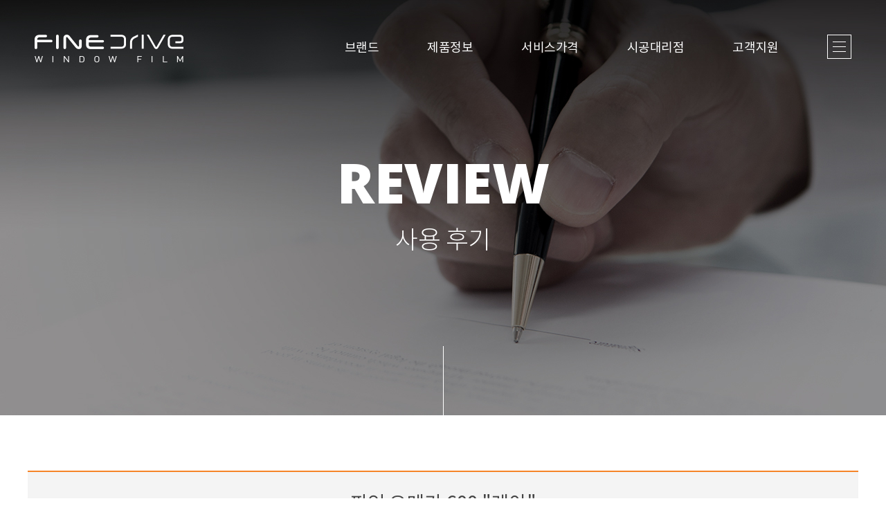

--- FILE ---
content_type: text/html; charset=UTF-8
request_url: http://fine114.com/kor/board/gallery_list.php?m=v&idx=77
body_size: 4511
content:
<!DOCTYPE html>
<html lang="ko">
<head>
<title>파인드라이브 썬팅</title>
	<meta charset="utf-8" />
	<meta http-equiv="X-UA-Compatible" content="IE=edge" />
	<meta name="format-detection" content="telephone=no"/>
	<meta name="viewport" content="width=device-width, initial-scale=1.0, maximum-scale=2.0, minimum-scale=1.0, user-scalable=no" />
	<meta name="naver-site-verification" content="aeb447d1541bc2ae0b49411054ece19bc018bb26"/>
	<META name="Description" content="파인드라이브 기술로 탄생한 프리미엄 썬팅">
	<META name="Keywords" content="파인드라이브 기술로 탄생한 프리미엄 썬팅">
	<link href="../css/import.css" rel="stylesheet" type="text/css" />
	<!--[if lt IE 9]>
		<script src="../js/html5shiv.js"></script>
		<script src="js/respond.min.js"></script>
	<![endif]-->
	<script type="text/javascript" src="../js/jquery-1.12.4.min.js"></script>
	<script type="text/javascript" src="../js/jquery.bxslider.min.js"></script>
	<script type="text/javascript" src="../js/slick.min.js"></script>
	<script type="text/javascript" src="../js/nav.js"></script>
	<script type="text/javascript" src="../js/common.js"></script>
	<script type="text/javascript">
		var dep1_id = "05";
		var dep2_id = "01";
		var dep1_tit = "REVIEW";
	</script>

</head>

<body id="sub">
	<div id="skipNavi">
		<ul>
			<li>
				<a href="#container">본문 바로가기</a>
				<a href="#gnb">주메뉴 바로가기</a>
			</li>
		</ul>
	</div>

	<div id="wrap">
		<header id="header_w">
			<div id="header" class="cf">
				<h1><a href="/">FINE DRIVE - WINDOW FILM</a></h1>
				<ul id="gnb" class="cf">
					<li class="main"><a href="/kor/about/brand.php">브랜드</a></li>
					<li class="main"><a href="/kor/prd/fine_cs.php">제품정보</a>
						<div id="subSet2">
							<ul>
								<li class="sub"><a href="/kor/prd/omega_600.php">OMEGA 600</a></li>
								<li class="sub"><a href="/kor/prd/omega_800.php">OMEGA 800</a></li>
								<li class="sub"><a href="/kor/prd/omega_900.php">OMEGA 900</a></li>
								<li class="sub"><a href="/kor/prd/fine_cs.php">FINE CS</a></li>
								<li class="sub"><a href="/kor/prd/fine_prime.php">FINE PRIME</a></li>
								<li class="sub"><a href="/kor/prd/maxcool.php">FINE MAXCOOL</a></li>
							</ul>
						</div>
					</li>
					<li class="main"><a href="/kor/about/service.php">서비스가격</a></li>
					<li class="main"><a href="/kor/about/office.php">시공대리점</a></li>
					<li class="main"><a href="/kor/board/gallery_list.php">고객지원</a>
						<div id="subSet5">
							<ul>
								<li class="sub"><a href="/kor/board/gallery_list.php">사용후기</a></li>
								<li class="sub"><a href="/kor/customer/reference.php">보증서조회</a></li>
								<li class="sub"><a href="/kor/board/board_list.php">고객문의</a></li>
								<li class="sub"><a href="/kor/customer/online_form.php">시공문의</a></li>
								<li><a href="/n_manager/" target="_blank">점주페이지</a></li>
							</ul>
						</div>
					</li>
				</ul>
				<button type="button" class="navBtn">전체메뉴</button>
			</div>
		</header><!-- //header_w -->

		<div id="allMenu_w">
			<div class="allMenu">
				<ul>
					<li><span>브랜드<strong>BRAND</strong></span>
						<ul>
							<li><a href="/kor/about/brand.php">파인드라이브</a></li>
						</ul>
					</li>
					<li><span>제품정보<strong>PRODUCT<br /> INFORMATION</strong></span>
						<ul>
							<li><a href="/kor/prd/omega_600.php">OMEGA 600</a></li>
							<li><a href="/kor/prd/omega_800.php">OMEGA 800</a></li>
							<li><a href="/kor/prd/omega_900.php">OMEGA 900</a></li>
							<li><a href="/kor/prd/fine_cs.php">FINE CS</a></li>
							<li><a href="/kor/prd/fine_prime.php">FINE PRIME</a></li>
							<li><a href="/kor/prd/maxcool.php">FINE MAXCOOL</a></li>
						</ul>
					</li>
					<li><span>서비스가격<strong>SERVICE<br /> PRICE</strong></span>
						<ul>
							<li><a href="/kor/about/service.php">서비스 가격</a></li>
						</ul>
					</li>
					<li><span>시공대리점<strong>CONSTRUCTION<br /> AGENCY</strong></span>
						<ul>
							<li><a href="/kor/about/office.php">시공대리점</a></li>
						</ul>
					</li>
					<li><span>고객지원<strong>CUSTOMER<br /> SUPPORT</strong></span>
						<ul>
							<li><a href="/kor/board/gallery_list.php">사용후기</a></li>
							<li><a href="/kor/customer/reference.php">보증서조회</a></li>
							<li><a href="/kor/board/board_list.php">고객문의</a></li>
							<li><a href="/kor/customer/online_form.php">시공문의</a></li>
							<li><a href="/n_manager/" target="_blank">점주페이지</a></li>
						</ul>
					</li>
				</ul>
			</div>
			<button type="button" class="navBtn_close">메뉴닫기</button>
		</div>
		<div id="container">
			<div id="s_visual" class="s_visual0501">
				<div>
					<h2>REVIEW</h2>
					<p>사용 후기</p>
				</div>
			</div><!-- //s_visual -->

			<div id="content">

				<div class="s_05">
					<div id="board">

						<script src="/lib/jquery.formChecker.js"></script>
<script type="text/javascript" src="/se2/js/HuskyEZCreator.js" charset="utf-8"></script>
<script src="/lib/dev.js"></script>
<style>
    #editorBox { width: 99%; height: 300px; }
</style>
<div class="board_view">
	<div class="view_content">
		<div class="title">
			<strong>파인 오메가 600 "레이"</strong>
			<ul>
								<li>작성자 : 최고관리자</li>
								<li>작성일 : 2019-06-24 13:38:30</li>
				<li>조회수 : 5515</li>
			</ul>
		</div>
				<div class="bbs_cont" id="b_content">
							<!--<img src="/data/bbsData/1561351110_LIST.jpg">-->
						<p><p><img title="1561356239.jpg" src="http://fine114.com/se2/photo_uploader/upload/1561356239.jpg"></p><p>&nbsp;</p><p>&nbsp;</p><p align="center" style="text-align: center;"><span style="color: rgb(125, 125, 125);">기아차의&nbsp;전륜구동 박스형 경차 &nbsp;"레이" (자료제공 네이버)</span>&nbsp;&nbsp;</p><p align="center" style="text-align: center;">&nbsp;</p><p align="center" style="text-align: center;">&nbsp;</p><p align="center" style="text-align: center;">&nbsp;</p><p align="left" style="text-align: left;"><span style="font-size: 11pt;">레이&nbsp;들어 간&nbsp;<strong>파인드라이브 오메가600</strong>은 시중에 나와있는&nbsp;기존의 저밀도 고입자 배열의 방식으로&nbsp;이루어진&nbsp;썬팅 필름에서 한 세대 진화된&nbsp;<strong>나노광학 기술</strong>의 결정체라 할 수 있는 <strong>나노입자 배열방식</strong>으로 미국의 최신형 현지 공장에서 엄격한 품질 관리 하에 생산되어 한 세대 전 필름들에서 보이던 단점인 <strong>낮은 열차단율</strong>과 <strong>모아레</strong> 현상 등을 완벽하게 <strong>해소된</strong> 제품입니다&nbsp;</span>&nbsp;</p><p align="left" style="text-align: left;">&nbsp;</p><p align="left" style="text-align: left;"><span style="font-size: 11pt;"><strong>스퍼터링 메탈릭 반사 공법</strong>으로 보는 각도에 따라 은은하게 달라지는 <strong>고급 반 반사 필름</strong>입니다</span></p><p align="center" style="text-align: center;">&nbsp;</p><p>&nbsp;</p><p>&nbsp;</p><p>&nbsp;</p><p><img title="1561351650.jpg" src="http://fine114.com/se2/photo_uploader/upload/1561351650.jpg"></p><p>&nbsp;</p><p>&nbsp;</p><p><span style="font-size: 11pt;"></span>&nbsp;</p><p><span style="font-size: 11pt;">타사의 썬팅필름과 비교시 가성비가 좋은&nbsp;<strong>파인드라이브 오메가600</strong>은 뜨거운 햇빛 아래서도&nbsp;쾌적할 수 있도록 나노 <strong>카본 소재</strong>를 <strong>나노 입자 배열방식</strong>으로 구성하여&nbsp;<strong>82%</strong>의 강력한&nbsp;<strong>열차단률</strong>을 가지고 있습니다.&nbsp;피부를 노화시키고 암을 유발하는 <strong>자외선</strong>을<strong>&nbsp;99,9% 차단해드리며 </strong>장기간 햇빛에 노출되어도 변색 및 탈색에 강한 내구성을 가지고 있습니다</span>&nbsp;</p><p align="left" style="text-align: left;">&nbsp;</p><p align="left" style="text-align: left;"><span style="font-size: 11pt;"><strong>강력한 열차단 및 자외선 프로텍팅 성능을 원하시는 고객들에게 추천 드립니다</strong></span><span style="font-size: 11pt;">&nbsp;</span>&nbsp;</p><p>&nbsp;</p><p>&nbsp;&nbsp;</p><p>&nbsp;</p><p>&nbsp;</p><p><img title="1561351729.jpg" src="http://fine114.com/se2/photo_uploader/upload/1561351729.jpg"></p><p>&nbsp;</p><p>&nbsp;</p><p>&nbsp;</p><p><span style="font-size: 11pt;">좋은 썬팅은 좋은 </span><strong><span style="font-size: 11pt;">시인성</span></strong><span style="font-size: 11pt;">을 가지고 있어야 합니다. &nbsp;<strong><span style="font-size: 11pt;">파인드라이브 오메가 600</span></strong>은</span><span style="font-size: 11pt;">&nbsp;기존의&nbsp;카본 계열의 최대 단점인 좋지 못한 시인성을 해소한 제품입니다 </span>&nbsp;</p><p>&nbsp;</p><p><strong><span style="font-size: 11pt;">카본을&nbsp;</span><span style="font-size: 11pt;">나노 배열화</span><span style="font-size: 11pt;"> 하여 </span><span style="font-size: 11pt;">우수하고 청명한 시인성</span><span style="font-size: 11pt;">을 자랑합니다</span></strong>&nbsp;</p><p>&nbsp;</p><p><span style="font-size: 11pt;">보다&nbsp;안전한 운전을&nbsp;위하여&nbsp;햇빛 혹은 라이트에 의한&nbsp;눈부심을 줄이기 위해 많은 노력을 하였습니다 <strong>파인드라이브 오메가600</strong>은&nbsp;&nbsp;<strong>눈부심&nbsp;감소율</strong>을 최대&nbsp;<strong>85%</strong>(농도 10% 기준)까지 감소 시켜 급작스런 <strong>사고를</strong> <strong>예방</strong>하여 드립니다</span>&nbsp;</p><p>&nbsp;</p><p>&nbsp;&nbsp;</p><p><br style="clear: both;"><img title="1561351747.jpg" src="http://fine114.com/se2/photo_uploader/upload/1561351747.jpg"></p><p>&nbsp;</p><p>&nbsp;</p><p>&nbsp;</p><p align="left" style="text-align: left;"><span style="font-size: 11pt;">세련되고 스타일리쉬한 감성을 원하시는 운전자 분들에게 잘&nbsp;어울리는 고급스런 은반사 계열컬러 입니다</span></p><p align="left" style="text-align: left;">&nbsp;</p><p align="left" style="text-align: left;"><span style="font-size: 11pt;"><strong>파인드라이브 썬팅</strong>의 필름을 시공하시면 고급스런 양장 <strong>보증서</strong>와 <strong>정품유무</strong>를 확인 하실 수 있는 <strong>정품코드를</strong> 부여 해드리며 홈페이지와 대리점에서 정품과 가품 유무를 확인하실 수 있습니다</span>&nbsp;</p><p>&nbsp;</p><p>&nbsp;</p><p>&nbsp;</p><p>&nbsp;</p><p>&nbsp;</p><p align="center" style="text-align: center;"><img title="1508984908.jpg" src="http://fine114.com/se2/photo_uploader/upload/1508984908.jpg"><div align="center" style="text-align: center;"></div><p>&nbsp;</p><p align="center" style="text-align: center;">&nbsp;<span style="color: rgb(125, 125, 125);">파인드라이브&nbsp;오메가600 35%의 전면 썬팅</span>&nbsp;</p><p align="center" style="text-align: center;">&nbsp;</p><p align="center" style="text-align: center;">&nbsp;<strong><span style="font-size: 11pt;">맑은 시인성은 파인드라이브 오메가 600의 최대 특장점 입니다</span></strong></p><p>&nbsp;</p><p>&nbsp;</p><p>&nbsp;</p><p><br style="clear: both;"><img title="1561351766.jpg" src="http://fine114.com/se2/photo_uploader/upload/1561351766.jpg"></p><p>&nbsp;</p><p>&nbsp;&nbsp;</p><p><br style="clear: both;"><img title="1561351776.jpg" src="http://fine114.com/se2/photo_uploader/upload/1561351776.jpg"></p><p>&nbsp;</p><p>&nbsp;</p><p>&nbsp;</p><span style="font-size: 11pt;"><strong>오메가 600</strong> 필름은 신공법인 <strong>스퍼터링 메탈릭 반사 기술</strong>을 이용하여 <strong>내/외부 컬러를 각기 가르게 구현&nbsp;</strong></span><br><span style="font-size: 11pt;">﻿</span>&nbsp;<p>&nbsp;</p><p><span style="font-size: 11pt;">외부에서는 차량의 고급스러움을 돋보이게 하는 동시에 내부에서는 <strong>그린컬러</strong>로 안정된 시야를 확보하여 스포티함을 구현 합니다. </span>&nbsp;</p><p><p>&nbsp;</p><p>&nbsp;</p><p><br style="clear: both;"><img title="1561351787.jpg" src="http://fine114.com/se2/photo_uploader/upload/1561351787.jpg"></p><p>&nbsp;</p><p>&nbsp;</p><p>&nbsp;</p><p>&nbsp;</p><p>&nbsp;</p><p>&nbsp;</p><p>&nbsp;</p><p align="center" style="text-align: center;"><strong><span style="font-size: 11pt;">썬팅 그 이상의 품격</span></strong></p><p align="center" style="text-align: center;"><strong><br></strong></p><p align="center" style="text-align: center;"><strong><br></strong></p><p align="center" style="text-align: center;"><strong><br></strong></p><p align="center" style="text-align: center;"><strong><br></strong></p><p align="center" style="text-align: center;"><strong><span style="font-size: 11pt;">파인드라이브 오메가600이 보여주는 신세계를 지금 체험해 보세요</span></strong></p><p align="center" style="text-align: center;">&nbsp;</p><p>&nbsp;</p><p>&nbsp;&nbsp;</p><p>&nbsp;</p><p align="center" style="text-align: center;"><img title="1508821652.jpg" src="http://fine114.com/se2/photo_uploader/upload/1508821652.jpg"><div align="center" style="text-align: center;"></div><p>&nbsp;</p><p><br style="clear: both;">&nbsp;</p><p>&nbsp;</p>		</div>
		
	</div>
	<div class="paging">
		<dl>
			<dt><span>이전글</span></dt>
			<dd><a href="/kor/board/gallery_list.php?m=v&idx=81&">파인 오메가 900 "싼타페"</a></dd>
		</dl>
		<dl>
			<dt><span>다음글</span></dt>
			<dd><a href="/kor/board/gallery_list.php?m=v&idx=74&">파인 오메가 800  "쏘울"</a></dd>
		</dl>
	</div>
</div>

<div class="btn_area t_r">
		<a href="/kor/board/gallery_list.php?" class="btn01 btn_long f_r">LIST</a>
</div>
					</div><!-- //board -->
				</div>

			</div><!-- //content -->
		</div><!-- //container -->

		<footer id="footer_w">
			<div class="footer">
				<div>
					<strong>파인드라이브 틴팅</strong>
					<p>판매원:메인로드</p>
					<address>주소: 경기도 수원시 팔달구 경수대로 657-5</address>
					<p>
						대표: 오정호&nbsp;&nbsp;&nbsp;사업자 등록번호: 118-03-00092&nbsp;&nbsp;&nbsp;<br />고객센터: 1577-7364&nbsp;&nbsp;&nbsp;팩스: 031-267-3343
					</p>
					
					<!--address>주소: 경기도 성남시 분당구 성남대로 925번길 41 <br />파인벤처빌딩 7층 (주)파인디지털 </address>
					<p>
						대표: 김용훈&nbsp;&nbsp;&nbsp;사업자 등록번호: 213-81-91028&nbsp;&nbsp;&nbsp;<br />통신판매업신고: 2002-193&nbsp;&nbsp;&nbsp;<br />고객센터: 1577-7364&nbsp;&nbsp;&nbsp;팩스: 031-267-3343
					</p-->
					<span>Copyrights &copy; 2017 파인드라이브 co., Ltd.  All Rights Reserved.</span>
				</div>
				<ul class="sns">
					<li><a href="#">트위터 바로가기</a></li>
					<li><a href="#">페이스북 바로가기</a></li>
					<li><a href="http://blog.naver.com/114mrds" target="_blank">블로그 바로가기</a></li>
				</ul>
			</div>
		</footer>

	</div><!-- //wrap -->
</body>
</html>

--- FILE ---
content_type: text/css
request_url: http://fine114.com/kor/css/import.css
body_size: 305
content:
@charset "utf-8";

/*
font-family: 'Open Sans', sans-serif;
regular , bold , extrabold
*/
@import url('https://fonts.googleapis.com/css?family=Open+Sans:400,700,800');
@import url("base.css");
@import url("common.css");
@import url("main.css");
@import url("sub.css");
@import url("board.css");

--- FILE ---
content_type: text/css
request_url: http://fine114.com/kor/css/common.css
body_size: 2241
content:
@charset "utf-8";

label, input, select{vertical-align:middle;}

#wrap{width:100%;}

#header_w{width:100%; position:absolute; top:50px; left:0; z-index:55;}
#header_w #header{max-width:1820px; margin:0 auto; position:relative; box-sizing:border-box; padding:0 50px;}
#header_w #header h1{float:left;}
#header_w #header h1 a{display:inline-block; text-indent:-999999px; width:215px; height:41px; background:url('../images/common/logo.png') no-repeat 0 0;}
#header_w #header #gnb *{letter-spacing:-0.5px;}
#header_w #header #gnb{float:right; padding-right:106px; position:relative;}
#header_w #header #gnb > li{float:left; margin-left:70px; transition: all 0.5s; -webkit-transition: all 0.5s; -moz-transition: all 0.5s; -o-transition: all 0.5s;}
#header_w #header #gnb > li:first-child{margin-left:0}
#header_w #header #gnb > li > a{color:#fff; font-size:18px; display:block; line-height:39px; padding-bottom:12px;}
#header_w #header #gnb > li.main_select > a{color:#a4a4a4;}
#header_w #header #gnb > li > div{display:none; position:absolute; top:48px; background:rgba(109,110,113,0.5); width:220px; box-sizing:border-box; padding:27px 29px;}
#header_w #header #gnb > li > div ul li{line-height:35px;}
#header_w #header #gnb > li > div ul li a{color:#fff; font-size:15px; display:block; background:url('../images/common/gnb_s.png') no-repeat 100% 50%}
#header_w #header #gnb > li > div ul li a:hover,#header_w #header #gnb > li > div ul li a:focus{color:#a7a6a6}

#subSet2{left:118px;}
#subSet5{right:105px;}

#header_w #header .navBtn{/*outline:none;*/ cursor:pointer; display:block; text-indent:-99999px; position:absolute; top:0; right:50px; background:url('../images/common/navBtn.png') no-repeat 0 0; width:35px; height:35px; background-size:35px 35px;}

#allMenu_w{display:none; position:fixed; top:0; left:0; width:100%; height:100%;  z-index:500}
#allMenu_w:after{content:''; position:fixed; top:0; left:0; width:100%; height:100%; background:rgba(35,31,32,0.95); z-index:-1}
#allMenu_w .navBtn_close{/*outline:none;*/ cursor:pointer; display:block; text-indent:-99999px; position:absolute; top:50px; left:50%; background:url('../images/common/navBtn_close.png') no-repeat 0 0; width:35px; height:35px; margin-left:-17.5px;}
#allMenu_w .allMenu{position:absolute; top:50%; left:0; width:100%; margin-top:-129px}
#allMenu_w .allMenu *{letter-spacing:-0.5px;}
#allMenu_w .allMenu > ul{text-align:center;}
#allMenu_w .allMenu > ul > li{display:inline-block; padding:0 0 0 70px; vertical-align:top; text-align:left;}
#allMenu_w .allMenu > ul > li:first-child{padding-left:0;}
#allMenu_w .allMenu > ul > li > span{color:#fff; display:block; font-size:18px;}
#allMenu_w .allMenu > ul > li > span strong{display:block; font-size:28px; height:52px; padding:18px 0; font-family:'Open Sans', 'noto', Dotum, "돋움",Gulim, "굴림", Verdana, Tahoma, AppleGothic, sans-serif}
#allMenu_w .allMenu > ul > li:hover > span strong{color:#f68428}
#allMenu_w .allMenu > ul > li > ul > li > a{display:inline-block; font-size:15px; color:#a6a6a6; position:relative; padding-left:10px;}
#allMenu_w .allMenu > ul > li > ul > li > a:before{content:''; position:absolute; top:15px; left:0; width:5px; height:5px; background:#a6a6a6}
#allMenu_w .allMenu > ul > li > ul > li > a:hover,#allMenu_w .allMenu > ul > li > ul > li > a:focus{color:#fff;}
#allMenu_w .allMenu > ul > li > ul > li > a:hover:after,#allMenu_w .allMenu > ul > li > ul > li > a:focus:after{background-color:#fff}

#container{width:100%}

#footer_w{width:100%; background:#121011; padding:30px 50px; box-sizing:border-box;}
#footer_w .footer{max-width:1820px; margin:0 auto; position:relative;}
#footer_w .footer div br{display:none;}
#footer_w .footer div strong{display:block; color:#919091; font-size:15px; font-weight:700; padding-bottom:5px;}
#footer_w .footer div address{font-style:normal; color:#919091; line-height:22px;}
#footer_w .footer div p{color:#919091; line-height:22px;}
#footer_w .footer div span{display:block; color:#6d6c6c; padding-top:15px;}
#footer_w .footer .sns{position:absolute; top:50%; right:0; margin-top:-25px; overflow:hidden;}
#footer_w .footer .sns li{float:left; padding-left:20px;}
#footer_w .footer .sns li:first-child{padding-left:0;}
#footer_w .footer .sns li a{display:block; width:50px; height:50px; text-indent:-99999px;}
#footer_w .footer .sns li:nth-of-type(1) a{background:url('../images/common/sns_1.png') no-repeat 0 0}
#footer_w .footer .sns li:nth-of-type(1) a:hover,#footer_w .footer .sns li:nth-of-type(1) a:focus{background-position:0 -50px}
#footer_w .footer .sns li:nth-of-type(2) a{background:url('../images/common/sns_2.png') no-repeat 0 0}
#footer_w .footer .sns li:nth-of-type(2) a:hover,#footer_w .footer .sns li:nth-of-type(2) a:focus{background-position:0 -50px}
#footer_w .footer .sns li:nth-of-type(3) a{background:url('../images/common/sns_3.png') no-repeat 0 0}
#footer_w .footer .sns li:nth-of-type(3) a:hover,#footer_w .footer .sns li:nth-of-type(3) a:focus{background-position:0 -50px}

@media all and (max-width:1100px){
	#header_w #header #gnb > li{margin-left:50px;}
}

@media all and (max-width:1200px){
	#header_w #header{box-sizing:border-box; padding:0 20px;}
	#header_w #header .navBtn{right:20px;}

	#footer_w{padding:30px 0}
	#footer_w .footer{box-sizing:border-box; padding:0 20px;}
	#footer_w .footer .sns{right:20px;}
}

/* PC */
@media all and (min-width:961px){
	#allMenu_w .allMenu > ul > li > span strong{line-height:26px;}
	#allMenu_w .allMenu > ul > li > ul > li{line-height:35px;}
}

/* 태블릿&모바일 공통*/
@media all and (max-width:960px){
	#header_w{top:25px}

	#header_w #header{max-width:100%;  padding:0 15px;}
	#header_w #header h1 a{width:107.5px; height:20.5px; background-size:107px 20px}
	#header_w #gnb{display:none;}
	/*#header_w #header .navBtn{right:15px; background-size:17px 17px; width:17.5px; height:17.5px;}*/
	#header_w #header .navBtn{right:15px; background-size:25px 25px; width:25px; height:25px;}

	#allMenu_w{position:absolute;}
	#allMenu_w .navBtn_close{background-size:25px 25px; width:25px; height:25px; margin-left:-12.5px; top:25px}
	#allMenu_w .allMenu{position:relative; top:0; margin-top:0; box-sizing:border-box; padding:82.5px 29px 0 29px;}
	#allMenu_w .allMenu > ul{text-align:center;}
	#allMenu_w .allMenu > ul > li{display:block; padding:15px 0 ; border-bottom:1px solid rgba(255,255,255,0.2)}
	#allMenu_w .allMenu > ul > li > span{font-size:15px;}
	#allMenu_w .allMenu > ul > li > span strong{font-size:21px; height:auto; padding:2px 0 5px 0; line-height:21px;}
	#allMenu_w .allMenu > ul > li > span br{display:none;}
	#allMenu_w .allMenu > ul > li > ul > li{line-height:23px;}
	#allMenu_w .allMenu > ul > li > ul > li > a{font-size:14px; padding-left:8px;}
	#allMenu_w .allMenu > ul > li > ul > li > a:before{top:11px; left:0; width:2.5px; height:2.5px;}

	#footer_w{padding:15px 0}
	#footer_w .footer{padding:0 10px}
	#footer_w .footer div br{display:block;}
	#footer_w .footer div strong{font-size:12px; padding-bottom:2px;}
	#footer_w .footer div address{font-size:11px; line-height:16px;}
	#footer_w .footer div p{font-size:11px; line-height:16px;}
	#footer_w .footer div span{font-size:11px; padding-top:20px;}

	#footer_w .footer .sns{position:relative; top:0; right:0; margin-top:20px;}
	#footer_w .footer .sns li{padding-left:15px;}
	#footer_w .footer .sns li a{width:20px; height:20px; background-size:20px !important;}
	#footer_w .footer .sns li:nth-of-type(1) a:hover{background-position:0 -20px}
	#footer_w .footer .sns li:nth-of-type(2) a:hover{background-position:0 -20px}
	#footer_w .footer .sns li:nth-of-type(3) a:hover{background-position:0 -20px}
}

/* slick-slider 필수 css */
.slick-slider{position:relative; display:block; box-sizing:border-box; -webkit-user-select:none; -moz-user-select:none; -ms-user-select:none; user-select:none; -webkit-touch-callout:none; -khtml-user-select:none; -ms-touch-action:pan-y; touch-action:pan-y; -webkit-tap-highlight-color:transparent;}
.slick-list{position:relative; display:block; overflow:hidden; margin:0; padding:0;}
.slick-list:focus{outline:none;}
.slick-list.dragging{cursor:pointer; cursor:hand;}
.slick-slider .slick-track,.slick-slider .slick-list{-webkit-transform:translate3d(0, 0, 0); -moz-transform:translate3d(0, 0, 0); -ms-transform:translate3d(0, 0, 0); -o-transform:translate3d(0, 0, 0); transform:translate3d(0, 0, 0);}
.slick-track{position:relative; top:0; left:0; display:block;}
.slick-track:before,.slick-track:after{display:table; content:'';}
.slick-track:after{clear:both;}
.slick-loading .slick-track{visibility:hidden;}
.slick-slide{display:none; float:left; height:100%; min-height:1px;}
[dir='rtl'] .slick-slide{float:right;}
.slick-slide img{display: block;}
.slick-slide.slick-loading img{display:none;}
.slick-slide.dragging img{pointer-events:none;}
.slick-initialized .slick-slide{display:block;}
.slick-loading .slick-slide{visibility:hidden;}
.slick-vertical .slick-slide{display:block;height:auto; border:1px solid transparent;}
.slick-arrow.slick-hidden{display:none;}

--- FILE ---
content_type: text/css
request_url: http://fine114.com/kor/css/main.css
body_size: 2042
content:
@charset "utf-8";

#visual{position:relative;}
#visual .visu_s li{height:700px; position:relative;}
#visual .visu_s li > img{display:none;}
#visual .visu_s li a{display:inline-block; position:absolute; top:50%; left:50%; margin-top:-156px; margin-left:-356.5px}
#visual .visu_s li a img.m{display:none;}
#visual .visu_s li.visual_1{background:url('../images/main/visual_04.jpg') no-repeat 50% 0; background-size:cover;}
#visual .visu_s li.visual_2{background:url('../images/main/visual_05.jpg') no-repeat 50% 0; background-size:cover;}
#visual .visu_s li.visual_3{background:url('../images/main/visual_06.jpg') no-repeat 50% 0; background-size:cover;}
#visual .bx-controls{position:absolute; bottom:50%; left:0; width:100%; z-index:55; margin-bottom:-10.5px; box-sizing:border-box; padding:0 50px}
#visual .bx-controls-direction{overflow:hidden; max-width:1820px; margin:0 auto;}
#visual .bx-controls-direction a{display:block; width:51px; height:21px; text-indent:-999999px;}
#visual .bx-controls-direction a.bx-prev{background:url('../images/main/visuBtn_prev.png') no-repeat 0 0; float:left;}
#visual .bx-controls-direction a.bx-next{background:url('../images/main/visuBtn_next.png') no-repeat 0 0; float:right;}

#m_contents{}
/*#m_contents .layout{transition: all 0.5s; -webkit-transition: all 0.5s; -moz-transition: all 0.5s; -o-transition: all 0.5s;}*/
#m_contents *{letter-spacing:-0.5px;}
#m_contents .cont_1{background:url('../images/main/cont01_bg.gif') no-repeat 50% 0; background-size:cover; box-sizing:border-box; padding:0 50px;}
#m_contents .cont_1 .layout{max-width:1820px; margin:0 auto; overflow:hidden; padding:50px 0}
#m_contents .cont_1 .layout ul{overflow:hidden;}
#m_contents .cont_1 .layout ul li{float:left; box-sizing:border-box; width:20%; box-sizing:border-box;}
#m_contents .cont_1 .layout ul li a{display:block; overflow:hidden;}
#m_contents .cont_1 .layout ul li a img{width:96%}
#m_contents .cont_1 .layout ul li:nth-of-type(1) a img{float:left;}
#m_contents .cont_1 .layout ul li:nth-of-type(2) a{text-align:center;}
#m_contents .cont_1 .layout ul li:nth-of-type(3) a{text-align:center;}
#m_contents .cont_1 .layout ul li:nth-of-type(4) a{text-align:center;}
#m_contents .cont_1 .layout ul li:nth-of-type(5) a img{float:right;}

#m_contents .cont_2{background:#2c2728;}
#m_contents .cont_2 .layout{max-width:1250px; margin:0 auto; padding:80px 0; position:relative;}
#m_contents .cont_2 .layout h3{text-align:center; color:#fff; font-family:'Open Sans', 'noto', Dotum, "돋움",Gulim, "굴림", Verdana, Tahoma, AppleGothic, sans-serif; font-weight:700; font-size:36px; padding-bottom:45px;}
#m_contents .cont_2 .layout .review{box-sizing:border-box; padding:0 50px;}
#m_contents .cont_2 .layout .review .slick-slide{ padding:0 15px; outline:none;}
#m_contents .cont_2 .layout .review .slick-slide a{display:block; box-sizing:border-box; position:relative;}
#m_contents .cont_2 .layout .review .slick-slide a img{width:100%}
#m_contents .cont_2 .layout .review .slick-slide a .info{display:none; position:absolute; top:0; left:0; width:100%; height:100%; background:rgba(40,35,36,0.8); box-sizing:border-box; padding:30px;}
#m_contents .cont_2 .layout .review .slick-slide a .info p{color:#fff; font-size:18px; white-space:nowrap; text-overflow:ellipsis; overflow:hidden; width:100%; vertical-align:top;}
#m_contents .cont_2 .layout .review .slick-slide a .info span{color:#d8d8d8; font-size:15px; display:block; padding-top:5px;}
#m_contents .cont_2 .layout .review .slick-slide a:hover .info{display:block;}
#m_contents .cont_2 .layout .review .slick-arrow{position:absolute; top:50%; margin-top:-19px; text-indent:-99999px; width:20px; height:38px; cursor:pointer; outline:none;}
#m_contents .cont_2 .layout .review .slick-prev{left:0; background:url('../images/main/btn_prev.png') no-repeat 0 0}
#m_contents .cont_2 .layout .review .slick-next{right:0; background:url('../images/main/btn_next.png') no-repeat 0 0}

#m_contents .cont_2 .layout .btn_more{text-align:center; padding-top:50px;}
#m_contents .cont_2 .layout .btn_more a{display:inline-block; color:#fff; font-family:'Open Sans', 'noto', Dotum, "돋움",Gulim, "굴림", Verdana, Tahoma, AppleGothic, sans-serif;  font-size:14px; font-weight:800; border-bottom:1px solid #fff; padding:0 20px 10px 20px}
#m_contents .cont_2 .layout .btn_more a:hover{color:#f38139; border-color:#f38139}

#m_contents .cont_3{background:url('../images/main/cont03_bg.gif') no-repeat 50% 0; background-size:cover;}
#m_contents .cont_3 .layout{max-width:1200px; margin:0 auto; overflow:hidden; padding:50px 0}
#m_contents .cont_3 .layout ul{overflow:hidden;}
#m_contents .cont_3 .layout ul li{float:left; box-sizing:border-box; width:33.3333%; box-sizing:border-box;}
#m_contents .cont_3 .layout ul li a{display:block; overflow:hidden; position:relative;}
#m_contents .cont_3 .layout ul li a img{width:95%}
#m_contents .cont_3 .layout ul li a p{position:absolute; top:0; left:0; text-align:left; box-sizing:border-box; padding:35px; width:95%; background:url('../images/main/btn_more.png') no-repeat 92% 35px}
#m_contents .cont_3 .layout ul li a p strong{display:block; color:#ede8ea; font-size:24px; font-weight:700; padding-bottom:10px;}
#m_contents .cont_3 .layout ul li a p span{display:block; color:#e2e2e2; font-size:15px; line-height:24px;}
#m_contents .cont_3 .layout ul li:nth-of-type(1) a img{float:left;}
#m_contents .cont_3 .layout ul li:nth-of-type(2) a{text-align:center;}
#m_contents .cont_3 .layout ul li:nth-of-type(2) a p{left:2.5%}
#m_contents .cont_3 .layout ul li:nth-of-type(3) a img{float:right;}
#m_contents .cont_3 .layout ul li:nth-of-type(3) a p{left:5%}


/* PC */
@media all and (min-width:1024px){
	
}

@media all and (max-width:1300px){
	#m_contents .cont_2 .layout .review .slick-prev{left:20px;}
	#m_contents .cont_2 .layout .review .slick-next{right:20px;}
}

@media all and (max-width:1200px){
	#m_contents .cont_1{padding:0;}
	#m_contents .cont_1 .layout{padding:50px 18px; box-sizing:border-box;}
	#m_contents .cont_3 .layout{padding:50px 20px; box-sizing:border-box;}
	#m_contents .cont_3 .layout ul li a p span{font-size:13px}
}

/* 태블릿&모바일 공통*/
@media all and (max-width:961px){
	#visual .visu_s li{height:auto;}
	#visual .visu_s li img{width:100%; display:block;}
	#visual .visu_s li a{width:100%; height:100%; top:0; left:0; margin-left:0; margin-top:0;}
	#visual .visu_s li a img.pc{display:none;}
	#visual .visu_s li a img.m{display:block;}
	#visual .bx-controls{bottom:25px; margin-bottom:0}
	#visual .bx-controls-direction{max-width:100%; box-sizing:border-box; padding:0 10px;}
	#visual .bx-controls-direction a{width:25.5px; height:10.5px;}
	#visual .bx-controls-direction a.bx-prev{background-size:25px 10px;}
	#visual .bx-controls-direction a.bx-next{background-size:25px 10px}

	#m_contents .cont_1{background:none; position:relative}
	#m_contents .cont_1:before{display:block; content:''; position:absolute; top:0; left:0; width:50%; height:100%; background:url('../images/main/bg_color_1.png') no-repeat 0 0; z-index:-1; background-size:100%}
	#m_contents .cont_1:after{display:block; content:''; position:absolute; bottom:0; right:0; width:50%; height:100%; background:url('../images/main/bg_color_2.png') no-repeat 0 100%; z-index:-2; background-size:100%}
	#m_contents .cont_1 .layout{padding:25px 10px;}
	#m_contents .cont_1 .layout ul li{width:100%; padding:15px 0 0 0}
	#m_contents .cont_1 .layout ul li:first-child{padding-top:0;}
	#m_contents .cont_1 .layout ul li a img{float:left; width:100%}

	#m_contents .cont_2 .layout{padding:40px 0}
	#m_contents .cont_2 .layout h3{font-size:23px; padding-bottom:22px;}
	#m_contents .cont_2 .layout .review{padding:0 25px}
	#m_contents .cont_2 .layout .review .slick-slide{padding:0 8px}
	#m_contents .cont_2 .layout .review .slick-slide a .info{display:block; position:relative; top:0; left:0; width:100%; height:auto; background:none; padding:5px 0 0 0;}
	#m_contents .cont_2 .layout .review .slick-slide a .info p{font-size:12px;}
	#m_contents .cont_2 .layout .review .slick-slide a .info span{font-size:11px; padding-top:0;}
	#m_contents .cont_2 .layout .review .slick-arrow{margin-top:-35px; width:10px; height:19px; background-size:10px 19px !important}
	#m_contents .cont_2 .layout .review .slick-prev{left:10px;}
	#m_contents .cont_2 .layout .review .slick-next{right:10px;}
	#m_contents .cont_2 .layout .btn_more{padding-top:20px;}
	#m_contents .cont_2 .layout .btn_more a{font-size:11px; padding:0 13px 5px 13px}

	#m_contents .cont_3{background:none; position:relative;}
	#m_contents .cont_3:before{display:block; content:''; position:absolute; top:0; left:0; width:50%; height:100%; background:url('../images/main/bg_color_1.png') no-repeat 0 0; z-index:-1; background-size:100%}
	#m_contents .cont_3:after{display:block; content:''; position:absolute; bottom:0; right:0; width:50%; height:100%; background:url('../images/main/bg_color_3.png') no-repeat 0 100%; z-index:-2; background-size:100%}
	#m_contents .cont_3 .layout{padding:25px 10px;}
	/*
	#m_contents .cont_3 .layout ul li{width:100%; padding:15px 0 0 0}
	#m_contents .cont_3 .layout ul li:first-child{padding-top:0;}
	#m_contents .cont_3 .layout ul li a img{float:left; width:100%}
	#m_contents .cont_3 .layout ul li a p{padding:16px; width:100%; background-position:95% 16px}
	#m_contents .cont_3 .layout ul li a p strong{font-size:17px; padding-bottom:5px;}
	#m_contents .cont_3 .layout ul li a p span{font-size:12px; line-height:17px;}
	#m_contents .cont_3 .layout ul li:nth-of-type(2) a p{left:0}
	#m_contents .cont_3 .layout ul li:nth-of-type(3) a p{left:0}
	*/
	#m_contents .cont_3 .layout ul li{width:100%; background-size:cover !important; padding:0; margin-top:10px;}
	#m_contents .cont_3 .layout ul li:first-child{margin-top:0;}
	#m_contents .cont_3 .layout ul li a img{display:none;}
	#m_contents .cont_3 .layout ul li a p{padding:50px; width:100%; background-position:95% 50px; position:relative;}
	#m_contents .cont_3 .layout ul li a p strong{font-size:17px; padding-bottom:5px;}
	#m_contents .cont_3 .layout ul li a p span{font-size:12px; line-height:17px;}
	#m_contents .cont_3 .layout ul li:nth-of-type(2) a p{left:0}
	#m_contents .cont_3 .layout ul li:nth-of-type(3) a p{left:0}
	#m_contents .cont_3 .layout ul li:nth-of-type(1){background:url('../images/main/link_4_m.jpg') no-repeat 0 0}
	#m_contents .cont_3 .layout ul li:nth-of-type(2){background:url('../images/main/link_5_m.jpg') no-repeat 0 0}
	#m_contents .cont_3 .layout ul li:nth-of-type(3){background:url('../images/main/link_6_m.jpg') no-repeat 0 0}
}

@media all and (max-width:500px){
	#m_contents .cont_3 .layout ul li a p{padding:25px; background-position:95% 25px;}
}

--- FILE ---
content_type: text/css
request_url: http://fine114.com/kor/css/sub.css
body_size: 6147
content:
@charset "utf-8";

#s_visual{background-size:cover !important; display:table; width:100%; position:relative;}
#s_visual:after{content:''; position:absolute; bottom:0; left:50%; margin-left:-0.5px; height:100px; background:#fff; width:1px;}
#s_visual *{letter-spacing:-0.5px;}
#s_visual div{display:table-cell; height:600px; text-align:center; display:table-cell; width:100%; vertical-align:middle;}
#s_visual div h2{color:#fff; font-size:80px; line-height:70px; font-weight:800; font-family:'Open Sans', 'noto', Dotum, "돋움",Gulim, "굴림", Verdana, Tahoma, AppleGothic, sans-serif; word-break:break-all;}
#s_visual div h2 br{display:none;}
#s_visual div p{font-size:36px; font-weight:200; color:#fff; padding-top:30px;}

.s_visual0101{background:url('../images/sub/s_visual01.jpg') no-repeat 50% 0;}
.s_visual0201{background:url('../images/sub/s_visual0201.jpg') no-repeat 50% 0;}
.s_visual0202{background:url('../images/sub/s_visual0202.jpg') no-repeat 50% 0;}
.s_visual0203{background:url('../images/sub/s_visual0203.jpg') no-repeat 50% 0;}
.s_visual0204{background:url('../images/sub/s_visual0204.jpg') no-repeat 50% 0;}
.s_visual0205{background:url('../images/sub/s_visual0205.jpg') no-repeat 50% 0;}
.s_visual0206{background:url('../images/sub/s_visual0206.jpg') no-repeat 50% 0;}
.s_visual0301{background:url('../images/sub/s_visual03.jpg') no-repeat 50% 0;}
.s_visual0401{background:url('../images/sub/s_visual04.jpg') no-repeat 50% 0;}
.s_visual0501,.s_visual0502,.s_visual0503,.s_visual0504{background:url('../images/sub/s_visual05.jpg') no-repeat 50% 0;}

#content{min-height:500px; padding-bottom:100px;}

.pc_show{display:block;}
.m_show{display:none;}

.only_m{display:none;}

.h3_txt{color:#333; font-weight:700; font-size:36px; text-align:center; letter-spacing:-0.5px; padding-bottom:45px; }
.h3_txt img{vertical-align:middle; padding-right:5px; position:relative; top:-2px}

.h3_txt_cs{color:#fff; font-weight:700; font-size:36px; text-align:center; letter-spacing:-0.5px; padding-bottom:45px; }
.h3_txt_cs img{vertical-align:middle; padding-right:5px; position:relative; top:-2px}

.h3_txt_omega{color:#fff; font-weight:700; font-size:36px; text-align:center; letter-spacing:-0.5px; padding-bottom:45px; }
.h3_txt_omega img{vertical-align:middle; padding-right:5px; position:relative; top:-2px}


.h4_txt{color:#333; font-weight:700; font-size:20px; letter-spacing:-0.5px; position:relative; padding-left:15px; margin-bottom:20px;}
.h4_txt:before{content:''; position:absolute; top:50%; left:0; width:5px; height:15px; background:#f68428; margin-top:-7.5px}

.s_01 .box_1{background:url('../images/sub/s_0101_1.jpg') no-repeat 0 0; background-size:cover;}
.s_01 .box_1 .layout{max-width:1200px; margin:0 auto; box-sizing:border-box; padding:80px 0;}
.s_01 .box_1 .layout h3{position:relative; padding-bottom:45px;}
.s_01 .box_1 .layout h3:after{content:''; position:absolute; bottom:0; left:0; width:100px; height:1px; background:#fff}
.s_01 .box_1 .layout p{font-size:18px; line-height:30px; letter-spacing:-0.5px; color:#d8d8d8; padding-top:40px;}

.s_01 .box_2{position:relative;}
.s_01 .box_2:before{content:''; position:absolute; top:0; left:0; width:100%; height:414px; background:#f68428; z-index:-1}
.s_01 .box_2 .layout{max-width:1200px; margin:0 auto; box-sizing:border-box; padding:80px 0 0;}
.s_01 .box_2 .layout h3{color:#fff; font-size:36px; font-weight:700; text-align:center; padding-bottom:50px;}
.s_01 .box_2 .layout h4{color:#454545; font-weight:700; font-size:24px; padding:60px 0 30px; text-align:center;}
.s_01 .box_2 .layout p img{width:100%}

.s_02{}
/*.s_02 img{width:100%}*/

.s_02 .layout{max-width:1200px; margin:0 auto; box-sizing:border-box; }
.s_02 *{letter-spacing:-0.5px;}
.s_02 .box_1 .layout{padding:0 0}
.s_02 .box_1 .layout div{overflow:hidden;}
.s_02 .box_1 .layout div dl{/*background:#231f20;*/ height:600px; box-sizing:border-box; padding:60px 50px; width:50%}
.s_02 .box_1 .layout div dl dt{color:#fff; font-size:36px; font-weight:700; line-height:44px; position:relative; padding-bottom:50px}
.s_02 .box_1 .layout div dl dt:after{content:''; position:absolute; bottom:0; left:0; width:100px; height:1px; background:#fff;}
.s_02 .box_1 .layout div dl dd{color:#d8d8d8; font-size:20px; line-height:32px; padding-top:50px;}
.s_02 .box_1 .layout div dl.txt_1{float:right;}
.s_02 .box_1 .layout div dl.txt_2{margin-top:50px;}

.s_02 .box_2{margin:0 auto; padding:80px 0; box-sizing:border-box; background:#f5f5f5; }
.s_02 .box_2 *{letter-spacing:-0.5px;}
.s_02 .box_2 ul{display:table; width:100%; max-width:920px; margin:0 auto;}
.s_02 .box_2 ul li{display:table-cell; vertical-align:top; width:33.333%; text-align:center; color:#454545; }
.s_02 .box_2 ul li span{display:block; font-size:18px; padding:20px 0 0}
.s_02 .box_2 ul li strong{display:block; font-size:36px; font-weight:700}
.s_02 .box_2 ul li em{display:block; font-style:normal; font-size:15px; padding-top:15px;}

.s_02 .box_3{padding:80px 0; box-sizing:border-box; }
.s_02 .box_3 .h3_txt{color:#fff;}
.s_02 .box_3 ol{max-width:550px; padding-top:60px;}
.s_02 .box_3 ol li{position:relative; line-height:60px; background:rgba(0,0,0,0.2); color:#fff; font-size:15px; padding-left:100px; margin-bottom:10px;}
.s_02 .box_3 ol li:last-child{margin-bottom:0;}
.s_02 .box_3 ol li strong{position:absolute; top:0; left:0; background:#f68428; display:inline-block; width:60px; text-align:center; font-family:'Open Sans', 'noto', Dotum, "돋움",Gulim, "굴림", Verdana, Tahoma, AppleGothic, sans-serif; font-weight:700;}
.s_02 .box_3 ol li strong:after{content:''; position:absolute; top:0; right:-10px; width:10px; height:60px; background:url('../images/sub/triangle.png') no-repeat 0 0}
.s_02 .box_3 .li_text{font-size:13px; color:#fff; padding:10px 0;}

.s_02 .box_4 img{width:100%}

.s_02 .box_5{background:#ea7d26;}
.s_02 .box_5 .layout{padding:80px 0}
.s_02 .box_5 .h3_txt{color:#fff; padding-bottom:15px;}
.s_02 .box_5 p{text-align:center; font-size:26px; font-weight:36px; font-weight:200; color:#fdeae0;}
.s_02 .box_5 ul{border:15px solid rgba(255,255,255,0.2); margin:40px 0; padding:40px 150px}
.s_02 .box_5 ul li{position:relative; font-size:18px; line-height:26px; padding-left:15px; color:#fff; margin-bottom:13px;}
.s_02 .box_5 ul li:before{content:''; position:absolute; top:10px; left:0; width:5px; height:5px; background:#fff;}
.s_02 .box_5 ul li:last-child{margin-bottom:0;}
.s_02 .box_5 dl{text-align:center;}
.s_02 .box_5 dl dt{color:#fff; background:#e76700; line-height:40px; height:40px; display:inline-block; padding:0 34px; font-size:18px; margin-bottom:15px;}
.s_02 .box_5 dl dd{font-size:15px; line-height:22px;}
.s_02 .box_5 dl dd ol li{color:#fff;}
.s_02 .box_5 dl dd span{color:#231f20; display:block;}

.s_0201 .box_1{background:url('../images/sub/s_0201_01.jpg') no-repeat 50% 0; background-size:cover}
.s_0201 .box_3{background:url('../images/sub/s_0201_02.jpg') no-repeat 50% 0; background-size:cover;}

.s_0202 .box_1{background:url('../images/sub/s_0202_01.jpg') no-repeat 50% 0; background-size:cover}
.s_0202 .box_3{background:url('../images/sub/s_0202_02.jpg') no-repeat 50% 0; background-size:cover;}

.s_0203 .box_1{background:url('../images/sub/s_0203_01.jpg') no-repeat 50% 0; background-size:cover}
.s_0203 .box_3{background:url('../images/sub/s_0203_02.jpg') no-repeat 50% 0; background-size:cover;}

.s_0204 .box_1{background:url('../images/sub/s_0204_01.jpg') no-repeat 50% 0; background-size:cover}
.s_0204 .box_3{background:url('../images/sub/s_0204_02.jpg') no-repeat 50% 0; background-size:cover;}

.s_0205 .box_1{background:url('../images/sub/s_0205_01.jpg') no-repeat 50% 0; background-size:cover}
.s_0205 .box_3{background:url('../images/sub/s_0205_02.jpg') no-repeat 50% 0; background-size:cover;}

.s_0206 .box_1{background:url('../images/sub/s_0206_01.jpg') no-repeat 50% 0; background-size:cover}
.s_0206 .box_3{background:url('../images/sub/s_0206_02.jpg') no-repeat 50% 0; background-size:cover;}


.s_03 .h3_txt{color:#fff;}
.s_03 .layout{max-width:1200px; margin:0 auto; box-sizing:border-box; padding:80px 0;}
.s_03 .box_1{background:#231f20;}
.s_03 .box_1 .box{padding-bottom:70px;}
.s_03 .box_1 .box:last-child{padding-bottom:0;}
.s_03 .box_2{background:#ed7f26}
.s_03 .box_2 ul{border:15px solid rgba(255,255,255,0.2); padding:40px 150px}
.s_03 .box_2 ul li{position:relative; font-size:18px; line-height:26px; padding-left:15px; color:#fff; margin-bottom:13px;}
.s_03 .box_2 ul li:before{content:''; position:absolute; top:10px; left:0; width:5px; height:5px; background:#fff;}
.s_03 .box_2 ul li:last-child{margin-bottom:0;}

.s_04{max-width:1200px; margin:0 auto; box-sizing:border-box; padding:63px 0 0 0}
.s_04 *{letter-spacing:-0.5px;}
.s_04 #category{text-align:center;}
.s_04 #category div{display:inline-block; position:relative; width:220px; text-align:left;}
.s_04 #category div:last-child{margin-left:20px;}
.s_04 #category div > a{display:block; line-height:47px; border-bottom:2px solid #b5b5b5; padding-left:20px; font-size:15px; background:url('../images/icon/bul_01.gif') no-repeat 90% 50%; background-size:7px 5px}
.s_04 #category div > ul{display:none; position:absolute; top:60px; left:0; border:1px solid #d5d5d5; border-bottom:none; z-index:10; width:100%}
.s_04 #category div > ul li{border-bottom:1px solid #d5d5d5;}
.s_04 #category div > ul li a{display:block; font-size:15px; line-height:50px; padding-left:20px; background:#fff;}
.s_04 #category div > ul li a:hover{background-color:#f5f5f5; color:#666;}

.s_04 #map{height:400px; margin:40px 0; width:100%; box-sizing:border-box;}
/*.s_04 .table_style01 td{cursor:pointer;}*/

.s_04 .office_view{overflow:hidden;}
.s_04 .office_view .info{float:left; width:48.5%}
.s_04 .office_view .info .store{position:relative; margin-bottom:35px;}
.s_04 .office_view .info .store .store_s li img{width:100%}
.s_04 .office_view .info .store .bx-controls-direction{position:absolute; top:50%; left:0; width:100%; z-index:55; margin-top:-15px; box-sizing:border-box; padding:0 7px;}
.s_04 .office_view .info .store .bx-controls-direction a{display:inline-block; width:20px; height:30px; text-indent:-999999px;}
.s_04 .office_view .info .store .bx-controls-direction a.bx-prev{background:url('../images/btn/btn_prev.png') no-repeat 0 0; float:left;}
.s_04 .office_view .info .store .bx-controls-direction a.bx-next{background:url('../images/btn/btn_next.png') no-repeat 0 0; float:right;}
.s_04 .office_view .info_txt *{letter-spacing:-0.5px;}
.s_04 .office_view .info_txt .title{color:#333; font-size:32px; padding-bottom:25px; position:relative;}
.s_04 .office_view .info_txt .title:after{content:''; position:absolute; bottom:0; left:0; width:50px; height:1px; background:#f68428}
.s_04 .office_view .info_txt .txt{font-size:15px; line-height:24px; padding-top:25px;}
.s_04 .office_view .location{float:right; width:48.5%}
.s_04 .office_view .location #map_detail{margin-bottom:40px; width:100%; box-sizing:border-box; padding-top:69%}

.online_txt{overflow:hidden; border:15px solid #e2e2e3; box-sizing:border-box; padding:50px; margin-bottom:50px;}
.online_txt *{letter-spacing:-0.5px;}
.online_txt p{float:left; color:#333; font-size:26px; font-weight:200; line-height:36px;}
.online_txt span{float:right; display:block; color:#333; font-size:15px;}
.online_txt span strong{display:block; color:#f68428; font-size:50px; line-height:50px; font-family:'Open Sans', 'noto', Dotum, "돋움",Gulim, "굴림", Verdana, Tahoma, AppleGothic, sans-serif; font-weight:700}

.s_0502 .layout{max-width:1200px; margin:0 auto; box-sizing:border-box; padding:80px 0;}
.s_0502 .layout *{letter-spacing:-0.5px;}
.s_0502 .box_1{background:#231f20;}
.s_0502 .box_1 .h3_txt{color:#fff; padding-bottom:15px;}
.s_0502 .box_1 p{color:#d8d8d8; font-size:26px; font-weight:200; text-align:center; padding-bottom:70px;}
.s_0502 .box_1 .reference_sch{text-align:center;}
.s_0502 .box_1 .reference_sch div{padding-bottom:60px;}
.s_0502 .box_1 .reference_sch div input[type=text]{width:500px; margin:0 auto; color:#fff; font-size:18px; background:none; border:none; border-bottom:2px solid #fff; text-align:center; line-height:63px; height:63px;}
.s_0502 .box_1 .reference_sch div input::-webkit-input-placeholder{color: #fff;}
.s_0502 .box_1 .reference_sch div input::-moz-placeholder{color: #fff;}
.s_0502 .box_1 .reference_sch div input:-ms-input-placeholder{color: #fff;}
.s_0502 .box_1 .reference_sch div input:-moz-placeholder{color: #fff;}
.s_0502 .box_1 .reference_sch input[type=submit]{display:inline-block; cursor:pointer; background:#6d6e71; width:220px; color:#fff; font-size:14px; font-family:'Open Sans', 'noto', Dotum, "돋움",Gulim, "굴림", Verdana, Tahoma, AppleGothic, sans-serif; font-weight:800; line-height:50px; height:50px;}
.s_0502 .box_3{background:#ea7d26;}
.s_0502 .box_3 .h3_txt{color:#fff; padding-bottom:15px;}
.s_0502 .box_3 p{text-align:center; font-size:26px; font-weight:36px; font-weight:200; color:#fdeae0;}
.s_0502 .box_3 ul{border:15px solid rgba(255,255,255,0.2); margin:40px 0; padding:40px 150px}
.s_0502 .box_3 ul li{position:relative; font-size:18px; line-height:26px; padding-left:15px; color:#fff; margin-bottom:13px;}
.s_0502 .box_3 ul li:before{content:''; position:absolute; top:10px; left:0; width:5px; height:5px; background:#fff;}
.s_0502 .box_3 ul li:last-child{margin-bottom:0;}
.s_0502 .box_3 dl{text-align:center;}
.s_0502 .box_3 dl dt{color:#fff; background:#e76700; line-height:40px; height:40px; display:inline-block; padding:0 34px; font-size:18px; margin-bottom:15px;}
.s_0502 .box_3 dl dd{font-size:15px; line-height:22px;}
.s_0502 .box_3 dl dd ol li{color:#fff;}
.s_0502 .box_3 dl dd span{color:#231f20; display:block;}

/*
.reference_pop{display:none; position:absolute; top:0; left:0; width:100%; height:100%; background:rgba(35,31,32,0.95); z-index:999}
.reference_pop .pop_close{outline:none; cursor:pointer; display:block; text-indent:-99999px; position:absolute; top:344px; left:50%; background:url('../images/common/navBtn_close.png') no-repeat 0 0; width:35px; height:35px; margin-left:-17.5px;}
.reference_pop .popup{width:600px; margin:0 auto; margin-top:428px; background:#fff; box-sizing:border-box; padding:40px 20px 0}
.reference_pop .popup .mark{text-align:center; padding-bottom:40px;}
.reference_pop .popup .box{padding-bottom:50px;}
*/
.reference_pop{display:none; position:absolute; top:0; left:0; width:100%; height:100%; background:rgba(35,31,32,0.95); z-index:999;}
.reference_pop .popup_w{margin:0 auto; margin-top:134px; overflow-x:auto; max-width:1200px;}
.reference_pop .popup_w .popup{width:1200px;}
.reference_pop .popup_w .popup .title{overflow:hidden; box-sizing:border-box; padding:10px 10px 10px 29px; background:#6d6e71;}
.reference_pop .popup_w .popup .title h3{float:left; line-height:50px; color:#fff; font-size:24px; font-weight:700}
.reference_pop .popup_w .popup .title .btn{float:right;}
.reference_pop .popup_w .popup .title .btn a{background:#bababa;display:inline-block; width:160px; text-align:center; line-height:50px; height:50px; color:#fff; font-size:14px; font-family:'Open Sans', 'noto', Dotum, "돋움",Gulim, "굴림", Verdana, Tahoma, AppleGothic, sans-serif; font-weight:800;}
.reference_pop .popup_w .popup .title .btn a.btn_print{background:#f68428; margin-left:10px;}

.guide .popImg_print{display:none;}

.guide{position:relative; width:100%;}
.guide .popImg_print{width:100%}
.guide .popImg{width:100%}
.guide span.txt{position:absolute; display:inline-block; color:#876b4c; font-size:16px;}

.guide span.txt_1{top:891px; left:230px;}
.guide span.txt_2{top:949px; left:230px;}
.guide span.txt_3{top:1003px; left:230px; display:none;}
.guide span.txt_4{top:949px; left:620px; width:450px}

.guide span.txt_5{top:1127px; left:230px;}
.guide span.txt_6{top:1127px; left:758px;}
/*.guide span.txt_7{top:1239px; left:240px;}*/

.guide span.txt_7_1{top:1200px; left:182px; width:124px; text-align:center;}
.guide span.txt_7_2{top:1200px; left:304px; width:124px; text-align:center;}
.guide span.txt_7_3{top:1200px; left:448px; width:124px; text-align:center;}
.guide span.txt_7_4{top:1200px; left:581px; width:124px; text-align:center;}
.guide span.txt_7_5{top:1200px; left:705px; width:124px; text-align:center;}
.guide span.txt_7_6{top:1200px; left:820px; width:124px; text-align:center;}
.guide span.txt_7_7{top:1200px; left:971px; width:124px; text-align:center;}

.guide span.txt_8{top:1255px; left:230px;}
.guide span.txt_9{top:1395px; left:230px;}
.guide span.txt_10{top:1395px; left:758px;}
.guide span.txt_11{top:1438px; left:230px;}
.guide span.txt_12{top:1438px; left:758px; width:300px}
.guide span.txt_13{top:1480px; left:230px;}

.guide span.pop_chk{position:absolute; display:inline-block; top:1171px; }
.guide span.pop_chk_1{left:198px}
.guide span.pop_chk_2{left:305px}
.guide span.pop_chk_3{left:449px}
.guide span.pop_chk_4{left:583px}
.guide span.pop_chk_5{left:721px}
.guide span.pop_chk_6{left:827px}
.guide span.pop_chk_7{left:947px}

/*
.guide span.txt_1{top:919px; left:240px;}
.guide span.txt_2{top:960px; left:240px;}
.guide span.txt_3{top:1003px; left:240px;}
.guide span.txt_4{top:957px; left:630px; width:450px}
.guide span.txt_5{top:1153px; left:240px;}
.guide span.txt_6{top:1153px; left:758px;}
.guide span.txt_7{top:1239px; left:240px;}

.guide span.txt_8{top:1280px; left:240px;}
.guide span.txt_9{top:1417px; left:240px;}
.guide span.txt_10{top:1417px; left:758px;}
.guide span.txt_11{top:1462px; left:240px;}
.guide span.txt_12{top:1462px; left:758px; width:300px}
.guide span.txt_13{top:1503px; left:240px;}
.guide span.pop_chk{position:absolute; display:inline-block; top:1198px; }
.guide span.pop_chk_1{left:214px}
.guide span.pop_chk_2{left:319px}
.guide span.pop_chk_3{left:461px}
.guide span.pop_chk_4{left:600px}
.guide span.pop_chk_5{left:732px}
.guide span.pop_chk_6{left:837px}
.guide span.pop_chk_7{left:958px}

.print_table{width:85%; margin:0 auto;}
.print_table div{padding-bottom:20px;}
.print_table h3{color:#9e866e; font-size:14px; padding-bottom:5px; font-weight:400;}
.print_table table{width:100%; font-size:10px; border-bottom:1px solid #ae9c88; border-top:2px solid #a9947f;}
.print_table table .bd{border-left:1px solid #9c866e;}
.print_table table th{color:#9e866c; padding:5px 0; font-weight:400; text-align:left;}
.print_table table th.th_b{padding:5px 10px;}
.print_table table td{color:#876b4c; padding:5px 10px}
.print_table table td span{display:inline-block; padding-left:10px;}
.print_table table td span:first-child{padding-left:0;}
.print_table table td img{width:15px; vertical-align:middle; display:inline-block; margin-right:5px;}
*/

.print_table{width:100%; margin:0 auto;}
.print_table div{padding-bottom:20px;}
.print_table h3{color:#9e866e; font-size:14px; padding-bottom:5px; font-weight:400; opacity:0; padding-bottom:10px;}
.print_table table{width:100%; font-size:10px; border-bottom:1px solid transparent; border-top:2px solid transparent;}
.print_table table .bd{border-left:1px solid transparent;}
.print_table table th{color:#9e866c; /*padding:5px 0;*/ font-weight:400; text-align:left; opacity:0; vertical-align:top; color:#000000;}
/*.print_table table th.th_b{padding:5px 10px;}*/
.print_table table th.th_b{padding:0 10px;}
.print_table table td{color:#876b4c; /*padding:5px 10px;*/padding:0 10px; vertical-align:top; color:#000000;}
.print_table table td span{display:inline-block; color:#000000;}
.print_table table td span:first-child{padding-left:0;}
.print_table table td img{width:15px; vertical-align:middle; display:inline-block; margin-right:5px;}


.table_style01{border-top:2px solid #f68428}
.table_style01 *{letter-spacing:-0.5px}
.table_style01 table{width:100%}
.table_style01 table th{text-align:center; color:#454545; font-size:15px; background:#f4f4f4; font-weight:400; padding:24px 0; border-left:1px solid #d5d5d5; border-bottom:1px solid #d5d5d5}
.table_style01 table td{text-align:center; color:#454545; font-size:15px; padding:23px 0; border-left:1px solid #d5d5d5; border-bottom:1px solid #d5d5d5}
.table_style01 table td.t_l{padding:25px 30px}
.table_style01 table td.t_l ul{display:none;}
.table_style01 table thead tr th:first-child,.table_style01 table tbody tr td:first-child{border-left:none;}
.table_style01 table .active td{background-color:#fff8f2}
.table_style01 table td a{display:inline-block; line-height:40px; background:#f68428; color:#fff; font-size:14px; font-family:'Open Sans', 'noto', Dotum, "돋움",Gulim, "굴림", Verdana, Tahoma, AppleGothic, sans-serif; font-weight:700; padding:0 17px}

.table_style02{border-top:2px solid #f68428;}
.table_style02 *{letter-spacing:-0.5px}
.table_style02 table{width:100%; color:#454545; font-size:15px;}
.table_style02 table th{background:#f4f4f4; text-align:center; font-weight:400; border-bottom:1px solid #d5d5d5; padding:30px 0}
.table_style02 table td{border-left:1px solid #d5d5d5; border-bottom:1px solid #d5d5d5; padding:30px 20px}
.table_style02 table td.hours{padding:15px 20px;}
.table_style02 table td dl{position:relative; padding-left:80px; line-height:32px;}
.table_style02 table td dl dt{position:absolute; top:0; left:0;}
.table_style02 table td dl dt:after{content:''; position:absolute; top:50%; right:-12px; width:2px; height:15px; background:#ccc; margin-top:-7.5px;}

.table_style03{border-top:2px solid #f68428}
.table_style03 *{letter-spacing:-0.5px}
.table_style03 table{width:100%}
.table_style03 table th{text-align:center; color:#454545; font-size:15px; background:#f4f4f4; font-weight:400; padding:24px 0; border-left:1px solid #d5d5d5; border-bottom:1px solid #d5d5d5}
.table_style03 table td{text-align:center; color:#454545; font-size:15px; padding:23px 0; border-left:1px solid #d5d5d5; border-bottom:1px solid #d5d5d5}
.table_style03 table td img{vertical-align:middle;}
.table_style03 table thead tr th:first-child,.table_style03 table tbody tr td:first-child{border-left:none;}

.table_style04{border-top:2px solid #f68428;}
.table_style04 *{letter-spacing:-0.5px}
.table_style04 table{width:100%; color:#454545; font-size:15px;}
.table_style04 table th{background:#f4f4f4; text-align:center; font-weight:400; border-bottom:1px solid #d5d5d5; padding:25px 0}
.table_style04 table td{border-left:1px solid #d5d5d5; border-bottom:1px solid #d5d5d5; padding:25px 20px}

.table_style05 table{width:100%; font-size:15px; text-align:center; border-style:hidden; border-bottom:1px solid #595657;}
.table_style05 table thead th{vertical-align:center; color:#fff; font-weight:400; background:#f68428; padding:18px 0; border-left:1px solid #eeb68a; border-bottom:1px solid #eeb68a;}
.table_style05 table thead th span{display:block; line-height:15px;}
.table_style05 table tbody th{color:#f68428; font-weight:400; border-bottom:1px solid #595657; border-left:1px solid #595657; padding:25px 0}
.table_style05 table tbody td{color:#fff; border-bottom:1px solid #595657; border-left:1px solid #595657; padding:25px 0}

.table_style06 table{width:100%; font-size:15px; text-align:center; border-style:hidden; border-bottom:1px solid #595657;}
.table_style06 table thead th{vertical-align:center; color:#fff; font-weight:400; background:#f68428; padding:18px 0; border-left:1px solid #eeb68a; border-bottom:1px solid #eeb68a;}
.table_style06 table tbody th{color:#f68428; font-weight:400; border-bottom:1px solid #595657; border-left:1px solid #595657; padding:25px 0}
.table_style06 table tbody td{color:#fff; border-bottom:1px solid #595657; border-left:1px solid #595657; padding:25px 0}

.table_style07 table{width:100%; font-size:15px; border-style:hidden; border-bottom:1px solid rgba(255,255,255,0.1);}
.table_style07 table br{display:none;}
.table_style07 table thead th{text-align:center; background:#f68428; font-weight:400; border-left:1px solid rgba(255,255,255,0.2); border-bottom:1px solid rgba(255,255,255,0.1); color:#fff; padding:28px 0}
.table_style07 table thead th:first-child{text-align:left; padding-left:30px;}
.table_style07 table tbody th,.table_style07 table tbody td{background:#231f20}
.table_style07 table tbody th{text-align:left; color:#f68428; font-weight:400; border-left:1px solid rgba(255,255,255,0.2); border-bottom:1px solid rgba(255,255,255,0.1); padding:28px 30px;}
.table_style07 table tbody td{text-align:center; color:#fff; border-left:1px solid rgba(255,255,255,0.2); border-bottom:1px solid rgba(255,255,255,0.1); padding:28px 0;}

@media all and (max-width:1200px){
	#s_visual div h2 br{display:block;}

	.t_none{display:none;}

	.s_01 .box_1 .layout{padding:80px 20px;}
	.s_01 .box_2 .layout{padding:80px 20px 0;}

	.s_02 .box_3{padding:40px 20px}
	.s_02 .box_5 .layout{padding:40px 20px}

	.s_03 .layout{padding:80px 20px;}

	.s_04{padding:63px 20px 0}

	.s_0502 .layout{padding:40px 20px;}

	.reference_pop .popup_w{width:90%; margin-top:67px;}

	.s_0201 .box_1 .layout{padding:50px 20px}
}

/* 태블릿&모바일 공통*/
@media all and (max-width:960px){
	.pc_show{display:none;}
	.m_show{display:block;}
	.t_none{display:block;}

	#s_visual{padding:140px 0; display:block;}
	#s_visual:after{height:50px;}
	#s_visual div{display:block; height:auto; }
	#s_visual div h2{font-size:40px; line-height:35px;}
	#s_visual div p{font-size:18px; line-height:23px; padding-top:15px; width:80%; margin:0 auto;}

	.s_visual0101{background-image:url('../images/sub/s_visual01_m.jpg');}
	.s_visual0201{background-image:url('../images/sub/s_visual0201_m.jpg');}
	.s_visual0201 div h2 img{width:217.5px}
	.s_visual0202{background-image:url('../images/sub/s_visual0202_m.jpg');}
	.s_visual0202 div h2 img{width:293px}
	.s_visual0203{background-image:url('../images/sub/s_visual0203_m.jpg');}
	/* .s_visual0203 div h2 img{width:356.5px} */
	.s_visual0203 div h2 img{width:294px}
	.s_visual0204{background-image:url('../images/sub/s_visual0204_m.jpg');}
	.s_visual0204 div h2 img{width:293px}
	.s_visual0205{background-image:url('../images/sub/s_visual0205_m.jpg');}
	.s_visual0205 div h2 img{width:293px}
	.s_visual0206{background-image:url('../images/sub/s_visual0206_m.jpg');}
	.s_visual0206 div h2 img{width:293px}

	.s_visual0301{background-image:url('../images/sub/s_visual03_m.jpg');}
	.s_visual0401{background-image:url('../images/sub/s_visual04_m.jpg');}
	.s_visual0501,.s_visual0502,.s_visual0503,.s_visual0504{background:url('../images/sub/s_visual05_m.jpg') no-repeat 50% 0;}

	#content{min-height:300px; padding-bottom:50px;}

	.h3_txt{font-size:23px; padding-bottom:20px;}
	.h3_txt img{max-width:22%}

	.h3_txt_cs{font-size:23px; padding-bottom:20px;}
	.h3_txt_cs img{max-width:8%}

	.h3_txt_omega{font-size:23px; padding-bottom:20px;}
	.h3_txt_omega img{max-width:50%}

	.h4_txt{font-size:15px; padding-left:8px; margin-bottom:10px;}
	.h4_txt:before{height:12.5px; margin-top:-6px}

	.pc_line{display:none;}

	.s_01 .box_1{background-image:url('../images/sub/s_0101_1_m.jpg');}
	.s_01 .box_1 .layout{padding:40px 20px;}
	.s_01 .box_1 .layout h3{padding-bottom:25px;}
	.s_01 .box_1 .layout h3 img{max-width:50%}
	.s_01 .box_1 .layout h3:after{width:50px;}
	.s_01 .box_1 .layout p{font-size:14px; line-height:18px; padding-top:20px;}

	.s_01 .box_2:before{height:181px;}
	.s_01 .box_2 .layout{padding:40px 10px 0;}
	.s_01 .box_2 .layout h3{font-size:23px; padding-bottom:25px;}
	.s_01 .box_2 .layout h4{font-size:15px; padding:30px 0 15px;}

	.s_02 .box_1{background:none;}
	.s_02 .box_1 .layout{padding:0}
	.s_02 .box_1 .layout div{box-sizing:border-box; padding:70% 10px 0;}

	.s_02 .box_1 .layout div dl{height:auto; padding:30px 22px; width:100%; margin:0; background:#231f20;}
	.s_02 .box_1 .layout div dl dt{font-size:21px; line-height:26px; padding-bottom:25px}
	.s_02 .box_1 .layout div dl dt:after{width:50px}
	.s_02 .box_1 .layout div dl dd{font-size:15px; line-height:21px; padding-top:25px;}
	.s_02 .box_1 .layout div dl.txt_1{float:none}
	.s_02 .box_1 .layout div dl.txt_2{margin-top:0;}

	.s_02 .box_2{padding:40px 0}
	.s_02 .box_2 ul li img{width:39px}
	.s_02 .box_2 ul li span{font-size:13px; padding:20px 0 0}
	.s_02 .box_2 ul li strong{font-size:23px;}
	.s_02 .box_2 ul li em{font-size:12px; padding-top:15px;}

	.s_02 .box_3{padding:40px 10px 215px;}
	.s_02 .box_3 ol{max-width:100%; padding-top:30px;}
	.s_02 .box_3 ol li{line-height:30px; font-size:12px; padding-left:50px; margin-bottom:5px;}
	.s_02 .box_3 ol li strong{width:30px}
	.s_02 .box_3 ol li strong:after{right:-5px; width:5px; height:30px; background-size:100% 100%}

	.s_02 .box_5 .layout{padding:40px 10px}
	.s_02 .box_5 .h3_txt{padding-bottom:5px;}
	.s_02 .box_5 p{font-size:16px; font-weight:21px; width:102%; position:relative; left:-1%}
	.s_02 .box_5 ul{border-width:7.5px; margin:20px 0; padding:22px 20px}
	.s_02 .box_5 ul li{font-size:12px; line-height:17px; padding-left:8px; margin-bottom:7px;}
	.s_02 .box_5 ul li:before{top:7px; width:2.5px; height:2.5px;}
	.s_02 .box_5 dl dt{line-height:25px; height:25px; padding:0 28px; font-size:13px; margin-bottom:7px;}
	.s_02 .box_5 dl dd{font-size:12px; line-height:16px;}

	.s_0201 .box_1 .layout div:first-child{background:url('../images/sub/s_0201_01_1_m.jpg') no-repeat 0 0; background-size:100%}
	.s_0201 .box_1 .layout div:last-child{background:url('../images/sub/s_0201_01_2_m.jpg') no-repeat 0 0; background-size:100%}
	.s_0201 .box_3{background-image:url('../images/sub/s_0201_02_m.jpg');}

	.s_0202 .box_1 .layout div:first-child{background:url('../images/sub/s_0202_01_1_m.jpg') no-repeat 0 0; background-size:100%}
	.s_0202 .box_1 .layout div:last-child{background:url('../images/sub/s_0202_01_2_m.jpg') no-repeat 0 0; background-size:100%}
	.s_0202 .box_3{background-image:url('../images/sub/s_0202_02_m.jpg');}

	.s_0203 .box_1 .layout div:first-child{background:url('../images/sub/s_0203_01_1_m.jpg') no-repeat 0 0; background-size:100%}
	.s_0203 .box_1 .layout div:last-child{background:url('../images/sub/s_0203_01_2_m.jpg') no-repeat 0 0; background-size:100%}
	.s_0203 .box_3{background-image:url('../images/sub/s_0203_02_m.jpg');}

	.s_0204 .box_1 .layout div:first-child{background:url('../images/sub/s_0204_01_1_m.jpg') no-repeat 0 0; background-size:100%}
	.s_0204 .box_1 .layout div:last-child{background:url('../images/sub/s_0204_01_2_m.jpg') no-repeat 0 0; background-size:100%}
	.s_0204 .box_3{background-image:url('../images/sub/s_0204_02_m.jpg');}

	.s_0205 .box_1 .layout div:first-child{background:url('../images/sub/s_0205_01_1_m.jpg') no-repeat 0 0; background-size:100%}
	.s_0205 .box_1 .layout div:last-child{background:url('../images/sub/s_0205_01_2_m.jpg') no-repeat 0 0; background-size:100%}
	.s_0205 .box_3{background-image:url('../images/sub/s_0205_02_m.jpg');}

	.s_0206 .box_1 .layout div:first-child{background:url('../images/sub/s_0206_01_1_m.jpg') no-repeat 0 0; background-size:100%}
	.s_0206 .box_1 .layout div:last-child{background:url('../images/sub/s_0206_01_2_m.jpg') no-repeat 0 0; background-size:100%}
	.s_0206 .box_3{background-image:url('../images/sub/s_0206_02_m.jpg');}

	.s_03 .layout{padding:40px 10px;}
	.s_03 .box_1 .box{padding-bottom:35px;}
	.s_03 .box_2 ul{border-width:7.5px; padding:22px 10px}
	.s_03 .box_2 ul li{font-size:12px; line-height:17px; padding-left:8px; margin-bottom:7px}
	.s_03 .box_2 ul li:before{top:7px; width:2.5px; height:2.5px;}

	.s_04{padding:31px 10px 0}
	.s_04 #category div{display:block; width:100%;}
	.s_04 #category div:last-child{margin-left:0; margin-top:17px;}
	.s_04 #category div > a{line-height:26px; padding-left:10px; font-size:12px; background-size:6px 4px; border-width:1px;}
	.s_04 #category div > ul{top:33px;}
	.s_04 #category div > ul li a{font-size:12px; padding-left:10px; line-height:35px;}
	.s_04 #map{height:200px; margin:20px 0;}

	.s_04 .office_view .info{width:100%; padding-bottom:27.5px}
	.s_04 .office_view .info .store{margin-bottom:20px;}
	.s_04 .office_view .info .store .bx-controls-direction{padding:0 3px;}
	.s_04 .office_view .info .store .bx-controls-direction a{width:19px; height:30px; background-size:100% 100% !important}
	.s_04 .office_view .info .store .bx-controls-direction a.bx-prev{background-image:url('../images/btn/btn_prev_m.png')}
	.s_04 .office_view .info .store .bx-controls-direction a.bx-next{background-image:url('../images/btn/btn_next_m.png')}
	.s_04 .office_view .info_txt .title{font-size:21px; padding-bottom:15px;}
	.s_04 .office_view .info_txt .title:after{width:25px;}
	.s_04 .office_view .info_txt .txt{font-size:12px; line-height:16px; padding-top:15px;}
	.s_04 .office_view .location{width:100%}
	.s_04 .office_view .location #map_detail{margin-bottom:20px;}

	.online_txt{border-width:7.5px; padding:25px; margin-bottom:25px;}
	.online_txt p{width:100%; font-size:18px; line-height:22px; padding-bottom:10px;}
	.online_txt span{width:100%; font-size:11px;}
	.online_txt span strong{font-size:35px; line-height:35px}

	.s_0502 .layout{padding:40px 10px;}
	.s_0502 .box_1 .h3_txt{padding-bottom:5px;}
	.s_0502 .box_1 p{font-size:18px; line-height:22px; padding-bottom:35px;}
	.s_0502 .box_1 .reference_sch div{padding-bottom:30px;}
	.s_0502 .box_1 .reference_sch div input[type=text]{width:90%; font-size:12px; line-height:34px; height:34px; border-width:1px;}
	.s_0502 .box_1 .reference_sch input[type=submit]{display:block; width:100%; font-size:11px; line-height:40px; height:40px;}

	.s_0502 .box_3 .h3_txt{padding-bottom:5px;}
	.s_0502 .box_3 p{font-size:16px; font-weight:21px; width:102%; position:relative; left:-1%}
	.s_0502 .box_3 ul{border-width:7.5px; margin:20px 0; padding:22px 20px}
	.s_0502 .box_3 ul li{font-size:12px; line-height:17px; padding-left:8px; margin-bottom:7px;}
	.s_0502 .box_3 ul li:before{top:7px; width:2.5px; height:2.5px;}
	.s_0502 .box_3 dl dt{line-height:25px; height:25px; padding:0 28px; font-size:13px; margin-bottom:7px;}
	.s_0502 .box_3 dl dd{font-size:12px; line-height:16px;}

	/*
	.reference_pop .pop_close{top:172px; background-size:25px 25px; width:25px; height:25px; margin-left:-12.5px;}
	.reference_pop .popup{width:90%; margin-top:215px; padding:20px 10px 0}
	.reference_pop .popup .mark{padding-bottom:20px;}
	.reference_pop .popup .mark img{width:142.5px}
	.reference_pop .popup .box{padding-bottom:20px;}
	*/
	.reference_pop .popup_w .popup .title .btn a.btn_print{display:none;}

	.table_style01 table thead{display:none;}
	.table_style01 table tbody tr{overflow:hidden; display:block; box-sizing:border-box; padding:10px; border-bottom:1px solid #d5d5d5;}
	.table_style01 table tbody tr td{float:left; width:100%; padding:0 !important; text-align:left; border:none; box-sizing:border-box; font-size:12px;}
	.table_style01 table tbody tr td:last-child{text-align:right;}
	.table_style01 table td a{padding:0px 26px; font-size:11px;}
	.table_style01 table tbody tr.active{background-color:#fff8f2;}
	.table_style01 table tbody tr.active td{background:none;}

	.table_style02 table{font-size:12px;}
	.table_style02 table th{padding:10px 0}
	.table_style02 table td{padding:10px}
	.table_style02 table td.hours{padding:7px 10px;}
	.table_style02 table td dl{padding-left:65px; line-height:21px;}
	.table_style02 table td dl dt:after{right:-10px; width:1px; height:7.5px; margin-top:-3px;}

	.table_style03 table{font-size:12px;}
	.table_style03 table th{padding:10px 0}
	.table_style03 table td{padding:10px;}
	.table_style03 table td img{max-width:100%;}

	.table_style04 table{font-size:12px;}
	.table_style04 table th{padding:10px 0}
	.table_style04 table td{padding:10px}

	.table_style05 table thead th img{width:50%}
	.table_style05 table{font-size:10px;}
	.table_style05 table thead th{padding:8px 0;}
	.table_style05 table thead th span{line-height:15px;}
	.table_style05 table tbody th{padding:10px 0}
	.table_style05 table tbody td{padding:10px 0}
	/*.table_style05 table colgroup col:nth-of-type(1){width:10% !important}
	.table_style05 table colgroup col:nth-of-type(2){width:18% !important}
	.table_style05 table colgroup col:nth-of-type(3){width:24% !important}
	.table_style05 table colgroup col:nth-of-type(4){width:24% !important}
	.table_style05 table colgroup col:nth-of-type(5){width:24% !important}*/

	.table_style06 table{font-size:10px;}
	.table_style06 table thead th{padding:10px 0}
	.table_style06 table tbody th{padding:10px 0}
	.table_style06 table tbody td{padding:10px 0}

	.table_style07 table{font-size:10px;}
	.table_style07 table br{display:block;}
	.table_style07 table thead th{padding:13px 0;}
	.table_style07 table thead th:first-child{padding-left:7px;}
	.table_style07 table tbody th{padding:13px 0 13px 7px;}
	.table_style07 table tbody td{padding:13px 0;}
}

@media all and (max-width:640px){
	.only_m{display:block;}
	.table_style05 table thead th img{width:80%}
	.table_style05 table thead th span{line-height:10px;}
}

@media all and (max-width:500px){
	.table_style03 table td img{width:70%}
}

@media print{
	.guide .popImg{display:none;}
	.guide .popImg_print{display:block;}

	/*
	.guide span.txt{font-size:14px; background:red;}

	.guide span.txt_1{top:791px; left:205px;}
	.guide span.txt_2{top:828px; left:205px;}
	.guide span.txt_3{top:863px; left:205px;}
	.guide span.txt_4{top:828px; left:540px; width:350px}

	.guide span.txt_5{top:995px; left:205px;}
	.guide span.txt_6{top:995px; left:650px;}
	.guide span.txt_7{top:1239px; left:205px;}
	.guide span.txt_8{top:1065px; left:205px;}

	.guide span.txt_9{top:1220px; left:205px;}
	.guide span.txt_10{top:1220px; left:650px;}
	.guide span.txt_11{top:1220px; left:205px;}
	.guide span.txt_12{top:1220px; left:650px; width:300px}
	.guide span.txt_13{top:1300px; left:205px;}

	.guide span.pop_chk{top:1030px;}
	.guide span.pop_chk_1{left:176px}
	.guide span.pop_chk_2{left:267px}
	.guide span.pop_chk_3{left:390px}
	.guide span.pop_chk_4{left:505px}
	.guide span.pop_chk_5{left:625px}
	.guide span.pop_chk_6{left:715px}
	.guide span.pop_chk_7{left:820px}
	*/
}

@page{  size:auto; margin : 0mm;  }


--- FILE ---
content_type: text/css
request_url: http://fine114.com/kor/css/board.css
body_size: 4310
content:
@charset "utf-8";

/* 
	※ 필독
	[ 게시판 스킨 2번 ]
	현재 css는 반응형에 최적화되어서 작성된 파일이므로,
	PC만 이 디자인처럼 적용하게되는경우 IE8에서 적용되지않는 :before / :after 로 되어있는부분은 작업시 확인이 필요함
	현재 폰트는 국문(본고딕)과 영문(OPEN SANS)로 적용되어있으므로 웹폰트가 변경된경우 이부분도 확인이 필요함
*/



#board input[type=text],#board input[type=password],#board input[type=file],#board select{height:33px; line-height:33px; display:inline-block; padding-left:11px}
#board{max-width:1200px; margin:0 auto; padding:80px 0 0 0}

/* 답변아이콘 없을때 일반 게시판 목록 (공지사항,새글) */
/*
#board .board_list_n{border-top:1px solid #f68428;}
#board .board_list_n .b_list{overflow:hidden; padding:20px; box-sizing:border-box; border-bottom:1px solid #d5d5d5;}
#board .board_list_n .b_list p{float:left; box-sizing:border-box;}
#board .board_list_n .b_list p a{display:inline-block; white-space:nowrap; text-overflow:ellipsis; overflow:hidden; max-width:500px; vertical-align:middle; line-height:30px; font-size:15px; color:#454545;}
#board .board_list_n .b_list p .tb_icon{vertical-align:middle; padding-left:10px;}
#board .board_list_n .b_list ul{float:right;}
#board .board_list_n .b_list ul li{float:left; line-height:30px; font-size:15px; color:#999}
#board .board_list_n .b_list ul li:before{content:'|'; padding:0 20px 0 18px; color:#d5d5d5;}
#board .board_list_n .b_list ul li:first-child:before{display:none;}
*/

/* 답변들어갈 경우 일반 게시판 목록 (공지사항,새글,답변유무) */
#board .board_list_n{border-top:1px solid #f68428;}
#board .board_list_n .b_list{overflow:hidden; padding:20px; box-sizing:border-box; border-bottom:1px solid #d5d5d5;}
#board .board_list_n .b_list p{float:left; box-sizing:border-box;}
#board .board_list_n .b_list p a{display:inline-block; white-space:nowrap; text-overflow:ellipsis; overflow:hidden; max-width:500px; vertical-align:middle; line-height:40px; font-size:15px; color:#454545;}
#board .board_list_n .b_list p .tb_icon{vertical-align:middle; padding-left:10px;}
#board .board_list_n .b_list ul{float:right;}
#board .board_list_n .b_list ul li{float:left; line-height:40px; font-size:15px; color:#999}
#board .board_list_n .b_list ul li:before{content:'|'; padding:0 20px 0 18px; color:#d5d5d5;}
#board .board_list_n .b_list ul li:first-child:before{display:none;}
#board .board_list_n .b_list ul li.reply{padding-left:20px;}
#board .board_list_n .b_list ul li.reply:before{display:none;}
#board .board_list_n .b_list ul li.reply span{display:inline-block; padding:0 13px; line-height:38px; vertical-align:middle;}
#board .board_list_n .b_list ul li.reply_ing span{border:1px solid #6d6e71; background:#fff; color:#666}
#board .board_list_n .b_list ul li.reply_ok span{border:1px solid #6d6e71; background:#6d6e71; color:#fff;}

/* 리스트 내용없을경우 */
#board .board_list_n .no_list{padding:80px 0}
#board .board_list_n .no_list p{line-height:30px; font-size:15px; color:#454545; width:100%; text-align:center; }

/* hover, 공지사항, 새글 이벤트 */
#board .board_list_n .b_list:hover{background:#fff8f2}
#board .board_list_n .b_list.notice{background:#f4f4f4}
#board .board_list_n .b_list.notice p{background:url('/bbs_skin/img/icon_notice.png') no-repeat 0 50%; padding-left:40px;}
#board .board_list_n .b_list.new p{background:url('/bbs_skin/img/icon_new.png') no-repeat 0 50%; padding-left:40px;}

/* 카테고리 분류 */
#board #sort{text-align:center;}
#board #sort ul{display:inline-block;}
#board #sort ul li{display:inline-block; padding:0 25px;}
#board #sort ul li a{display:inline-block; font-family:'Open Sans', 'noto', Dotum, "돋움",Gulim, "굴림", Verdana, Tahoma, AppleGothic, sans-serif; font-weight:700; font-size:18px; letter-spacing:-0.5px; border-bottom:2px solid #fff; line-height:22px;}
#board #sort ul li.on a{color:#f68428; border-color:#f68428;}

/* 갤러리게시판 */
#board .gallery_list{overflow:hidden;}
#board .gallery_list a{display:block; float:left; width:25%; margin-top:50px;}
#board .gallery_list a *{letter-spacing:-0.5px;}
#board .gallery_list a .box{width:95%; margin:0 auto;}
#board .gallery_list a .box .img{position:relative;}
#board .gallery_list a .box .img img{width:100%}
#board .gallery_list a .box .img p{display:none; position:absolute; top:0; left:0; width:100%; height:100%; background:rgba(40,35,36,0.8);}
#board .gallery_list a .box .img p strong{position:absolute; top:50%; left:50%; color:#e5e5e5; font-size:14px; font-family:'Open Sans', 'noto', Dotum, "돋움",Gulim, "굴림", Verdana, Tahoma, AppleGothic, sans-serif; display:inline-block; font-weight:800; line-height:30px; border-bottom:1px solid #e5e5e5; margin-top:-15px; padding:0 12px; margin-left:-61px;}
#board .gallery_list a .box .info{padding-top:15px;}
#board .gallery_list a .box .info span{display:block;}
#board .gallery_list a .box .info span.title{color:#333; font-size:18px;}
#board .gallery_list a .box .info span.txt{color:#666; font-size:15px; line-height:22px; padding:15px 0 25px}
#board .gallery_list a .box .info span.date{color:#999; font-size:15px;}
#board .gallery_list a:hover .box .img p{display:block;}
#board .gallery_list a:hover .box .info span.title{text-decoration:underline;}
#board .gallery_list .no_list{padding:150px 0; line-height:30px; font-size:15px; color:#454545; text-align:center; }

/* 게시판 상세보기 */
#board .board_view{border-top:2px solid #f68428;}
#board .board_view *{letter-spacing:-0.5px;}
#board .board_view .view_content .title{background:#f4f4f4; padding:30px 0 40px}
#board .board_view .view_content .title strong{color:#454545; font-size:28px; text-align:center; font-weight:400; display:block; padding-bottom:20px;}
#board .board_view .view_content .title ul{text-align:center;}
#board .board_view .view_content .title ul li{display:inline-block; color:#999; font-size:15px;}
#board .board_view .view_content .title ul li:before{content:'|'; color:#d5d5d5; padding:0 20px 0 18px}
#board .board_view .view_content .title ul li:first-child:before{display:none;}
#board .board_view .view_content .bbs_cont{padding:20px; min-height:500px; border:1px solid #e0e0e0; border-left:none; border-right:none;}
#board .board_view .view_content .bbs_cont img{max-width:100%}

/* 관리자 답변 달렸을경우 */
#board .board_view .view_content .admin_reply{border-bottom:1px solid #e0e0e0; padding-bottom:50px;}
#board .board_view .view_content .admin_reply dl{text-align:center; background:#f5f5f5; font-size:15px;}
#board .board_view .view_content .admin_reply dl dt{padding:20px; color:#454545; box-sizing:border-box;}
#board .board_view .view_content .admin_reply dl dd{padding:30px 20px; color:#666; border-top:1px solid #e0e0e0; min-height:200px; box-sizing:border-box;}

/* 게시판 글쓰기 */
#board .essential{font-size:15px; padding-bottom:20px;}
#board .essential img{width:9px; vertical-align:middle; padding-right:5px;}
#board .board_write{border-top:2px solid #f68428}
#board .board_write table{width:100%}
#board .board_write table th{background:#f4f4f4; color:#454545; font-size:15px; font-weight:400; padding:9px 0 9px 30px; border-bottom:1px solid #d5d5d5}
#board .board_write table th em{display:inline-block; text-indent:-9999999px; background:url('/bbs_skin/img/essential.png') no-repeat 0 0; background-size:9px 7px; width:9px; height:7px; vertical-align:middle; margin-left:10px;}
#board .board_write table td{padding:9px 10px; border-bottom:1px solid #d5d5d5}
#board .board_write table td input[type=text],#board .board_write table td input[type=password],#board .board_write table td input[type=file],#board .board_write table td select{line-height:50px; height:50px; font-size:15px;}
#board .board_write table td textarea{width:100%; height:260px; font-size:15px; padding:11px;}
#board .board_write table td .tb_txt{position:relative; margin-left:10px; color:#999; font-size:15px;}
#board .board_write table td .tb_txt:before{content:''; width:5px; height:5px; background:#999; display:inline-block; vertical-align:middle; margin-right:5px; position:relative; top:-2px;}
#board .board_write table td .tb_radio{display:inline-block; line-height:50px; height:50px; font-size:15px; margin-right:20px; vertical-align:middle;}
#board .board_write table td .tb_radio:first-child{margin-right:40px;}
#board .board_write table td .tb_radio input[type=radio]{width:18px; height:18px;}
#board .board_write table td p{display:inline-block;}
#board .board_write table td p .spam{display:inline-block; vertical-align:middle; color:#f68428; font-size:18px; font-weight:700; padding:0 15px;}

/* 게시판 비밀글 */
#board .board_pw{box-sizing:border-box; padding:80px 0; text-align:center; background:#f5f5f5}
#board .board_pw p{color:#333; font-size:26px; font-weight:200; line-height:36px; letter-spacing:-0.5px;}
#board .board_pw input{width:480px; margin:40px 0; height:50px; line-height:50px; border-color:#d5d5d5; font-size:15px;}
#board .board_pw .btn_area{padding:0;}
#board .board_pw .btn_area a:first-child{margin-right:20px;}

/* FAQ */
/* 게시판 스킨화작업중 추가될예정 */

/* 검색 */
#board #b_sch input[type=text],#board #b_sch select{height:35px; line-height:35px; color:#999;}
#b_sch{text-align:center; margin-bottom:40px; background:#f5f5f5; padding:33px 0}
#b_sch select{width:100px;}
#b_sch input{width:220px; margin:0 5px;}
#b_sch a{display:inline-block; vertical-align:middle; text-indent:-999999px; width:35px; height:35px; background:url('/bbs_skin/img/btn_sch.gif') no-repeat 0 0}

/* 페이지 */
.b_page_no{width:100%; padding:60px 0 0 0; text-align:center; position:relative;}
.b_page_no div{border:1px solid #e5e5e5; display:inline-block; font-size:0; border-left:none;}
.b_page_no a{color:#999; display:inline-block; min-width:33px; height:33px; line-height:33px; font-size:12px; text-align:center; vertical-align:middle; border-left:1px solid #e5e5e5; font-family:'Open Sans', 'noto', Dotum, "돋움",Gulim, "굴림", Verdana, Tahoma, AppleGothic, sans-serif}
.b_page_no a.on{color:#fff; background:#f68428}
.b_page_no .pageBtn{width:70px; font-size:12px; background:none;}
.b_page_no .pageBtn img{vertical-align:middle; width:4px; position:relative; top:-2px}
.b_page_no .btn_write{background:#f68428; color:#fff; width:160px; line-height:50px; height:50px; border:none; position:absolute; top:60px; right:0; font-size:14px; font-family:'Open Sans', 'noto', Dotum, "돋움",Gulim, "굴림", Verdana, Tahoma, AppleGothic, sans-serif; font-weight:800}

/* 이전글,다음글 */
.paging{border-bottom:1px solid #d5d5d5;}
.paging dl{overflow:hidden; font-size:15px;}
.paging dl:first-child{border-bottom:1px solid #d5d5d5}
.paging dl dt{float:left; line-height:50px; width:15%; color:#999; text-align:center;}
.paging dl dt span{background:url('/bbs_skin/img/page_next.gif') no-repeat 100% 50%; padding-right:26px; box-sizing:border-box; background-size:7px 4px;}
.paging dl:first-child dt span{background-image:url('/bbs_skin/img/page_prev.gif')}
.paging dl dd{float:left; line-height:50px; width:85%;}
.paging dl dd a{display:inline-block; vertical-align:middle; white-space:nowrap; text-overflow:ellipsis; overflow:hidden; max-width:500px; color:#999; font-size:15px}
.paging dl dd a:hover{text-decoration:underline;}

/* 버튼 */
.btn_area{padding-top:30px; overflow:hidden;}
.btn_area a{display:inline-block; height:50px; line-height:50px; color:#fff; background:#bbb; width:160px; margin:0 auto; text-align:center; font-size:14px; font-family:'Open Sans', 'noto', Dotum, "돋움",Gulim, "굴림", Verdana, Tahoma, AppleGothic, sans-serif; font-weight:800}
.btn_area a.btn01{background-color:#f68428}
.btn_area a.btn03{margin-left:10px;}

/* 약관동의 */
.terms{padding-bottom:40px;}
.terms .terms_field{border:1px solid #e9e9e9; box-sizing:border-box; overflow-y:auto; height:250px; padding:30px; font-size:15px; line-height:20px;}
.terms .terms_chk{background:#f5f5f5; box-sizing:border-box; border:1px solid #e9e9e9; border-top:none; font-size:15px; padding:15px}

@media all and (min-width:961px){
	/* 현재 갤러리는 한줄에 4개씩 표현되나, float 해논상태여서 갤러리가 틀어지는 경우가 발생할경우 clear:both 처리를 해둔것 */
	#board .gallery_list a:nth-of-type(4n+1){clear:both;}
}

@media all and (max-width:1200px){
	/* 1200px 이하에서 양쪽에 공백없이 딱붙는걸 띄우려고 넣어놓은것이기때문에 이부분은 사용하지 않아도됨 */
	#board{box-sizing:border-box; padding:80px 20px 0 20px}
}

/* 태블릿&모바일 공통*/
@media all and (max-width:960px){
	input[type="radio"], input[type="checkbox"]{margin-right:3px;}

	#board{padding:40px 10px 0 10px}

	/* 일반 게시판 리스트일경우 */
	/*
	#board .board_list_n .b_list{padding:12px 10px 14px;}
	#board .board_list_n .b_list p{width:100%}
	#board .board_list_n .b_list p a{max-width:240px; line-height:15px; font-size:12px;}
	#board .board_list_n .b_list p .tb_icon{padding-left:0; width:7px;}
	#board .board_list_n .b_list ul{width:100%; padding-top:5px}
	#board .board_list_n .b_list ul li{line-height:15px; font-size:11px;}
	#board .board_list_n .b_list ul li:before{padding:0 5px 0 7px;}
	#board .board_list_n .no_list{padding:40px 0}
	#board .board_list_n .no_list p{line-height:15px; font-size:11px; }
	#board .board_list_n .b_list.notice{background:url('/bbs_skin/img/icon_notice.png') no-repeat 10px 50% #f4f4f4; background-size:15px 15px; padding:12px 10px 14px 30px;}
	#board .board_list_n .b_list.notice p{background:none; padding:0;}
	#board .board_list_n .b_list.new{background:url('/bbs_skin/img/icon_new.png') no-repeat 10px 50%; background-size:15px 15px; padding:12px 10px 14px 30px;}
	#board .board_list_n .b_list.new p{background:none; padding:0;}
	*/

	/* 답변있을경우 */
	#board .board_list_n .b_list{padding:12px 10px 14px;}
	#board .board_list_n .b_list p{width:100%}
	#board .board_list_n .b_list p a{max-width:240px; line-height:15px; font-size:12px;}
	#board .board_list_n .b_list p .tb_icon{padding-left:0; width:7px;}
	#board .board_list_n .b_list ul{width:100%; padding-top:5px}
	#board .board_list_n .b_list ul li{line-height:15px; font-size:11px;}
	#board .board_list_n .b_list ul li:before{padding:0 5px 0 7px;}
	#board .board_list_n .b_list ul li.reply{padding-left:0; clear:both; width:100%; text-align:right;}
	#board .board_list_n .no_list{padding:40px 0}
	#board .board_list_n .no_list p{line-height:15px; font-size:11px; }
	#board .board_list_n .b_list.notice{background:url('/bbs_skin/img/icon_notice.png') no-repeat 10px 50% #f4f4f4; background-size:15px 15px; padding:12px 10px 14px 30px;}
	#board .board_list_n .b_list.notice p{background:none; padding:0;}
	#board .board_list_n .b_list.new{background:url('/bbs_skin/img/icon_new.png') no-repeat 10px 50%; background-size:15px 15px; padding:12px 10px 14px 30px;}
	#board .board_list_n .b_list.new p{background:none; padding:0;}

	/* 카테고리 분류 */
	#board #sort ul li{display:block; padding:0 0 10px 0;}
	#board #sort ul li:last-child{padding-bottom:0;}
	#board #sort ul li a{font-size:14px; border-width:1px; line-height:16px;}

	/* 갤러리게시판 */
	#board .gallery_list a{width:49%; margin-top:20px;}
	#board .gallery_list a:nth-of-type(even){float:right;}
	#board .gallery_list a:nth-of-type(odd){clear:both;}
	#board .gallery_list a .box{width:100%}
	#board .gallery_list a .box .img p strong{font-size:11px; line-height:19px; margin-top:-10px; padding:0; margin-left:-30px;}
	#board .gallery_list a .box .info{padding-top:10px;}
	#board .gallery_list a .box .info span.title{font-size:12px;}
	#board .gallery_list a .box .info span.txt{font-size:12px; line-height:16px; padding:5px 0 10px}
	#board .gallery_list a .box .info span.date{font-size:11px;}
	#board .gallery_list .no_list{padding:75px 0; line-height:15px; font-size:11px;}

	/* 게시판 상세보기 */
	#board .board_view .view_content .title{padding:15px 0 20px}
	#board .board_view .view_content .title strong{font-size:16px; line-height:20px; padding-bottom:10px; width:90%; margin:0 auto;}
	#board .board_view .view_content .title ul li{font-size:11px;}
	#board .board_view .view_content .title ul li:before{padding:0 5px 0 3px}
	#board .board_view .view_content .bbs_cont{padding:25px 0; min-height:250px}

	/* 관리자 답변 달렸을경우 */
	#board .board_view .view_content .admin_reply{padding-bottom:25px;}
	#board .board_view .view_content .admin_reply dl{font-size:13px;}
	#board .board_view .view_content .admin_reply dl dt{padding:18px 10px;}
	#board .board_view .view_content .admin_reply dl dd{padding:15px 10px; min-height:100px;}

	/* 게시판 글쓰기 */
	#board .essential{font-size:11px; padding-bottom:10px;}
	#board .board_write table tr{overflow:hidden; display:block; box-sizing:border-box;}
	#board .board_write table tr th{float:left; width:100%; background:none; padding:5px 10px 0 10px; border-bottom:none; box-sizing:border-box; font-size:12px;}
	#board .board_write table tr th em{margin-left:5px;}
	#board .board_write table tr td{float:left; width:100%; padding:5px 10px; box-sizing:border-box;}
	#board .board_write table td input[type=text],#board .board_write table td input[type=password],#board .board_write table td input[type=file],#board .board_write table td select{line-height:30px; height:30px; font-size:11px;}
	#board .board_write table td textarea{height:130px; font-size:11px;}
	#board .board_write table td .tb_txt{margin-left:0; display:block; font-size:11px; margin-top:5px;}
	#board .board_write table td .tb_txt:before{margin-right:4px; position:relative; top:-2px}
	#board .board_write table td .tb_radio{line-height:20px; height:20px; font-size:11px;}
	#board .board_write table td .tb_radio input[type=radio]{width:12px; height:12px;}
	#board .board_write table td .wid20{width:100% !important}
	#board .board_write table td .wid40{width:100% !important}
	#board .board_write table td p{overflow:hidden; margin-top:5px;}
	#board .board_write table td p .spam{padding:0 10px 0 0; font-size:12px;}
	#board .board_write table td p .tb_txt{display:inline-block; margin-top:0;}

	#board #b_sch input[type=text],#board #b_sch select{height:22.5px; line-height:22.5px; font-size:11px;}
	#b_sch{margin-bottom:20px; padding:14px 0}
	#b_sch select{width:80px;}
	#b_sch input{width:156px; margin:0 3px;}
	#b_sch a{width:22.5px; height:22.5px; background-image:url('/bbs_skin/img/btn_sch_m.gif'); background-size:100% 100%}

	#board .board_pw{padding:40px 0;}
	#board .board_pw p{font-size:18px; line-height:22px;}
	#board .board_pw input{width:280px; margin:20px 0; height:30px; line-height:30px; font-size:11px;}
	#board .board_pw .btn_area{box-sizing:border-box; padding:0 10px}
	#board .board_pw .btn_area a{width:135px;}
	#board .board_pw .btn_area a:first-child{margin-right:5px}

	.paging dl{font-size:11px;}
	.paging dl dt{line-height:30px; width:27%;}
	.paging dl dt span{padding-right:20px;}
	.paging dl dd{line-height:30px; width:73%;}
	.paging dl dd a{font-size:11px; max-width:200px;}

	.b_page_no{padding:30px 0 0;}
	.b_page_no a{min-width:22px; height:22px; line-height:22px; font-size:11px;}
	.b_page_no .pageBtn{width:45px; font-size:11px;}
	.b_page_no .pageBtn img{width:3px; top:-1px}
	.b_page_no .btn_write{width:100%; line-height:40px; height:40px; font-size:11px; top:83px;}

	.b_page_no.wt{padding:30px 0 70px;}

	.btn_area{padding-top:20px;}
	.btn_area a{height:40px; line-height:40px; font-size:11px;}
	.btn_area a.btn_long{width:100%}

	.btn_area a.btn02{width:48.5%; margin-bottom:10px;}
	.btn_area a.btn03{width:48.5%; margin-left:0; float:right; margin-bottom:10px;}
	.btn_area a.btn04{width:48.5%; float:left;}
	.btn_area a.btn05{width:48.5%; float:right;}

	.terms{padding-bottom:20px;}
	.terms .terms_field{height:125px; padding:15px; font-size:11px; line-height:15px;}
	.terms .terms_chk{font-size:11px; padding:8px}
}

--- FILE ---
content_type: application/javascript
request_url: http://fine114.com/lib/jquery.formChecker.js
body_size: 1201
content:
/**
 * required : 필수입력
 * min : 최소 입력 문자갯수
 * max : 최대 입력 문자갯수
 * email : 이메일주소 형식검사
 * number : 숫자만 입력 - min, max 입력시 입력범위로 인식
 * usage :
 * $('#submitForm').formChecker();
 * <input name="userId" data-rules="required|min:4|max:10|msg:아이디는 필수입력입니다">
 */

;(function ($) {
  $.fn.formChecker = function () {
    if (this[0].tagName !== 'FORM' || this.length === 0) {
      console.error('Error( incorrect selector )');
    } else {
      this.on('submit', function (event) {
        if (event.target.id == this.id) {
          event.preventDefault();
          var isSubmit = true;
          var emailPatt = /^[0-9a-zA-Z_-]+(\.[0-9a-zA-Z_-]+)*@[a-zA-Z][a-zA-Z-\.]+(\.[a-zA-Z]{2,4})+$/;
          var formElemnts = this.elements;
          var hiddenFormFields = [];
          var elems = $.map(formElemnts, function (v, i) {
            var rules = $(v).data('rules');
            var rule = rules ? rules.split('|') : [];
            if ($.inArray('required', rule) !== -1) {
              var checkElement = {};
              $.each(rule, function (i, o) {
                var substr_rule = o.substr(0, 3);
                if (substr_rule === 'msg') {
                  checkElement.msg = o.substr(4);
                }
                if (substr_rule === 'min') {
                  checkElement.min = o.substr(4);
                }
                if (substr_rule === 'max') {
                  checkElement.max = o.substr(4);
                }
              });
              checkElement.fElement = v;
              checkElement.email = $.inArray('email', rule) !== -1;
              checkElement.number = $.inArray('number', rule) !== -1;
              checkElement.name = v.name;
              checkElement.type = v.type;
              checkElement.value = $.trim(v.value);
              hiddenFormFields.push(checkElement);
              return checkElement;
            }
          });
          $.each(elems, function (i, el) {
            if (!el.value || (el.type == 'checkbox' && !el.fElement.checked)) {
              isSubmit = messageAfterFocus(el);
              return false;
            } else if (el.email && !emailPatt.test(el.value)) {
              isSubmit = messageAfterFocus(el, '정상적인 메일 주소가 아닙니다');
              return false;
            } else if (el.number && !/^\d+$/.test(el.value)) {
              isSubmit = messageAfterFocus(el, '숫자로만 입력 가능합니다');
              return false;
            } else if (el.number && +el.value < +el.min) {
              isSubmit = messageAfterFocus(el, '최소 ' + el.min + ' 이상입니다');
              return false;
            } else if (el.number && +el.value > +el.max) {
              isSubmit = messageAfterFocus(el, '최대 ' + el.max + ' 이하입니다');
              return false;
            } else if (!el.number && el.value.length < +el.min) {
              isSubmit = messageAfterFocus(el, '최소 ' + el.min + '자 이상입니다');
              return false;
            } else if (!el.number && el.value.length > +el.max) {
              isSubmit = messageAfterFocus(el, '최대 ' + el.max + '자 이하입니다');
              return false;
            }
          });
          if (isSubmit) {
            this.formFields.value = JSON.stringify(hiddenFormFields);
            this.submit();
          }
        }
      });
    }
    return this;
  };
  function messageAfterFocus(el, msg) {
    var message = msg || el.msg;
    alert(message);
    el.fElement.select();
    return false;
  }
})(jQuery);


--- FILE ---
content_type: application/javascript
request_url: http://fine114.com/kor/js/nav.js
body_size: 1333
content:
/*********************************************************************************
�÷����� : jquery.dbNaviTwoDepthSwap.js (ver 1.0)
������ : Copyright �� 2012 by �����κ���(http://designblack.com) 
���̼��� : �����ζ��̼���
��Ÿ : �������, ���� �� ���̼����� Ȩ�������� �����ϼ���
       ���������� �����ϰų� ���� �� �� �����ϴ�
*********************************************************************************/
;(function($){
	$.fn.dbNaviTwoDepthSwap=function(options){
		//�ɼǰ�
		var opt={
			pageNum:null,           //���θ޴� �������ν�
			subNum:null,            //����޴� �������ν�
			motionType:'none',      //���Ÿ��(none,fade,slide)
			motionSpeed:200,        //��Ǽӵ�(�и���)
			delayTime:0             //�޴��ƿ��� �ǵ��ư��� �����̽ð�(�и���)
		}	
		$.extend(opt,options);
		return this.each(function(){
			var $this=$(this);			
			var $menuList=$this.find('>.main');
			var $subList=$menuList.find('>div>ul>.sub');
			var listNum=$menuList.length;
			var fixMenu=opt.pageNum-1;
			var fixSub=opt.subNum-1;
			var currentMenu=fixMenu;
			var currentSub=fixSub;
			var timerId;
			init();	

			function init(){
				setMouseEvent();
				setAnimation();				
			}

			function setMouseEvent(){
				$this.bind('mouseenter',function(){
					$('#header_w').addClass('on');
					clearTimeout(timerId);
				});
				$this.bind('mouseleave',function(){
					timerId=setTimeout(setAnimation,opt.delayTime);
					$('#header_w').removeClass('on');
				});
				$menuList.bind('mouseenter keyup',function(){					
					currentMenu=$(this).index();
					if(currentMenu!=fixMenu){
						currentSub=null;
					}						
					setAnimation();
				});
				$menuList.bind('mouseleave',function(){
					if(currentMenu!=fixMenu){
						currentSub=fixSub;
					}
					currentMenu=fixMenu;						
				});

				$subList.bind('mouseenter keyup',function(){
					currentSub=$(this).index();					
					setAnimation();
				});
				$subList.bind('mouseleave',function(){
					var _currentMenu=$(this).parents('.main').index();	
					if(_currentMenu==fixMenu){
						currentSub=fixSub;
					}else{
						currentSub=null;
					}						
				});
			}

			function setAnimation(){
				for(var i=0;i<listNum;i++){
					var _menuList=$menuList.eq(i);
					if(currentMenu==i){
						switch(opt.motionType){
							case 'fade':
								_menuList.find('>div').stop(true,true).fadeIn(opt.motionSpeed);
								break;
							case 'slide':
								_menuList.find('>div').stop(true,true).slideDown(opt.motionSpeed);
								break;
							default:
								_menuList.find('>div').show();
						}				
						_menuList.addClass('main_select');
						setReplace(_menuList.find('>a>img'),'src','_off','_on')
						for(var k=0;k<_menuList.find('.sub').length;k++){
							var _sub=_menuList.find('.sub').eq(k);
							if(currentSub==k){
								setReplace(_sub.find('>a>img'),'src','_off','_on');
								_sub.addClass('sub_select');
							}else{
								_sub.removeClass('sub_select');
								setReplace(_sub.find('>a>img'),'src','_on','_off');
							}
						}
					}else{
						switch(opt.motionType){
							case 'fade':
								_menuList.find('div').stop(true,true).fadeOut(opt.motionSpeed/2);
								break;
							case 'slide':
								_menuList.find('div').stop(true,true).slideUp(opt.motionSpeed/2);
								break;
							default:
								_menuList.find('div').hide();
						}
						_menuList.removeClass('main_select');						
						setReplace(_menuList.find('>a>img'),'src','_on','_off');
						
					}
				}
			}

			function setReplace(_mc,_attr,_old,_new){
				var str=_mc.attr(_attr);
				if(String(str).search(_old)!=-1){
					_mc.attr(_attr,str.replace(_old,_new));
				}
			}
		})
	}
})(jQuery)


--- FILE ---
content_type: application/javascript
request_url: http://fine114.com/kor/js/common.js
body_size: 467
content:
;$(function(){
	$('#gnb').dbNaviTwoDepthSwap({
		motionType:'slide'
	});

	$('.navBtn').click(function(){
		$('#allMenu_w').fadeIn();
	})
	$('.navBtn_close').click(function(){
		$('#allMenu_w').fadeOut();
	})

	$("#category>div>a").click(function(e){
		e.preventDefault();
		$("#category>div> ul").slideUp();
		var submenu = $(this).next("ul");
		if(submenu.is(":visible")){
			//submenu.slideUp();
		}else{
			submenu.slideDown();
		}
	});
})


--- FILE ---
content_type: application/javascript
request_url: http://fine114.com/lib/dev.js
body_size: 812
content:
function numChk(elem) {
  var patt = /[^\d]/g;
  if (patt.test(elem.value)) {
    alert('숫자만 입력가능합니다');
    elem.value = '';
    elem.focus();
  }
}

function emailChange(val, id) {
  var eid = id || 'email2';

  if ($.trim(val)) {
    $('#' + eid).val(val);
  } else {
    $('#' + eid).val('');
  }
}

function formatComma(num) {
  num = num + '';
  while (/(^[+-]?\d+)(\d{3})/.test(num)) {
    num = num.replace(/(^[+-]?\d+)(\d{3})/, '$1' + ',' + '$2');
  }
  return num;
}

function postWinOpen(zip, addr) {
  var zip = zip || 'zip';
  var addr = addr || 'addr';

  new daum.Postcode({
    oncomplete: function (data) {
      var fullAddr = ''; // 최종 주소 변수
      var extraAddr = ''; // 조합형 주소 변수

      if (data.userSelectedType === 'R') { // 사용자가 도로명 주소를 선택했을 경우
        fullAddr = data.roadAddress;
      } else {
        fullAddr = data.jibunAddress;
      }

      // 사용자가 선택한 주소가 도로명 타입일때 조합한다.
      if (data.userSelectedType === 'R') {
        //법정동명이 있을 경우 추가한다.
        if (data.bname !== '') {
          extraAddr += data.bname;
        }
        // 건물명이 있을 경우 추가한다.
        if (data.buildingName !== '') {
          extraAddr += (extraAddr !== '' ? ', ' + data.buildingName : data.buildingName);
        }
        // 조합형주소의 유무에 따라 양쪽에 괄호를 추가하여 최종 주소를 만든다.
        fullAddr += (extraAddr !== '' ? ' (' + extraAddr + ')' : '');
      }

      $('#' + zip).val(data.zonecode);
      $('#' + addr).val(fullAddr);
    }
  }).open();
}
